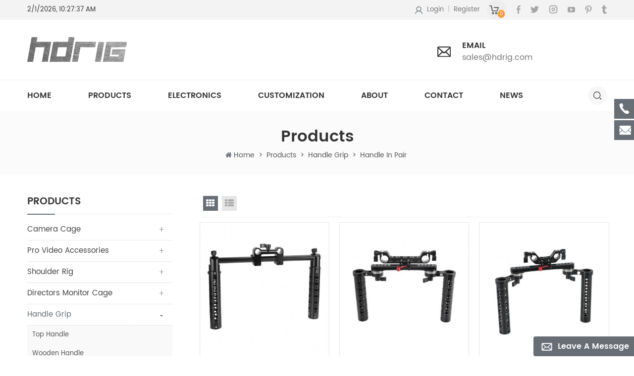

--- FILE ---
content_type: text/html
request_url: https://www.hdrig.com/handle-in-pair_c48
body_size: 11918
content:
<!DOCTYPE html PUBLIC "-//W3C//DTD XHTML 1.0 Transitional//EN" "http://www.w3.org/TR/xhtml1/DTD/xhtml1-transitional.dtd">
<html xmlns="http://www.w3.org/1999/xhtml">
<head>
<meta http-equiv="X-UA-Compatible" content="IE=edge">
<meta name="viewport" content="width=device-width, initial-scale=1, minimum-scale=1, user-scalable=no">
<meta http-equiv="Content-Type" content="text/html; charset=utf-8" />
<meta http-equiv="X-UA-Compatible" content="IE=edge,Chrome=1" />
<meta http-equiv="X-UA-Compatible" content="IE=9" />
<meta http-equiv="Content-Type" content="text/html; charset=utf-8" />
<title>Handle Grip Suppliers,wholesale Handle In Pair - HDRiG</title>
<meta name="keywords" content="Handle Grip suppliers,wholesale Handle In Pair - HDRiG" />
<meta name="description" content="Wholesale high quality Handle In Pair,Handle Grip at Hdrig.com. we have cooperated with many brands such as Camvate and have been widely recognized." />

<meta name="p:domain_verify" content="57fbb43fa5df535c7d04c4c60ea1bb50"/>

<!--    分享显示图片-->
 
<meta property="og:image" content=""/>
<link href="/images/favicon.ico" rel="shortcut icon"  />


<link rel="stylesheet" type="text/css" href="/template/css/bootstrap.css"/>
<link rel="stylesheet" type="text/css" href="/template/css/font-awesome.min.css"/>
<link rel="stylesheet" type="text/css" href="/template/css/animate.css"/>
<link rel="stylesheet" type="text/css" href="/template/css/meanmenu.min.css" />
<link rel="stylesheet" type="text/css" href="/template/css/style.css"/>

<script type="text/javascript" src="/template/js/jquery.min.js"></script>
<script type="text/javascript" src="/template/js/bootstrap.min.js"></script>
<script type="text/javascript" src="/template/js/bootstrap-touch-slider.js"></script>
<script type="text/javascript" src="/template/js/wow.min.js"></script>
<script type="text/javascript" src="/template/js/mainscript.js"></script>
<script type="text/javascript" src="/template/js/demo.js"></script>
<script  type="text/javascript" src="/template/js/jquery.velocity.min.js"></script>
<script type="text/javascript" src="/template/js/smoothproducts.min.js"></script>
<script type="text/javascript" src="/template/js/slick.js"></script>



<script>
 new WOW().init();
</script>

<!--[if ie9]
<script src="/template/js/html5shiv.min.js"></script>
<script src="/template/js/respond.min.js"></script>
-->


<!--[if IE 8]>
    <script src="https://oss.maxcdn.com/libs/html5shiv/3.7.0/html5shiv.js"></script>
    <script src="https://oss.maxcdn.com/libs/respond./template/js/1.3.0/respond.min.js"></script>
<![endif]-->
<script >
    if( /Android|webOS|iPhone|iPad|iPod|BlackBerry|IEMobile|Opera Mini/i.test(navigator.userAgent) ) {
            $(function () {       
                $('.newm img').attr("style","");
                $(".newm img").attr("width","");
                $(".newm img").attr("height","");     

            })
    }
    
    function enterIn(evt) {
        var evt = evt ? evt : (window.event ? window.event : null);//兼容IE和FF
        if (evt.keyCode == 13) {
            $(".btn_search1").click();
        }
    }
    function enterIn3(evt) {
        var evt = evt ? evt : (window.event ? window.event : null);//兼容IE和FF
        if (evt.keyCode == 13) {
            $(".btn_search3").click();
        }
    }
    $(function () {
    
    //cutstring('.pro_name1',10,'...');

        $(".btn_search1").click(function () { 
            svalue = $("input[name=search_keyword]").val();
            if (svalue) {
                svalue =  svalue.replace(/\s/g,"-");
                window.location.href = "/" + svalue + "_c0_ss";
            } else {
                return '';
            }
        });
        $(".btn_search3").click(function () { 
            svalue = $("input[name=search_keyword1]").val();
            if (svalue) {
                svalue =  svalue.replace(/\s/g,"-");
                window.location.href = "/" + svalue + "_c0_ss";
            } else {
                return '';
            }
        });
        
    });

</script>
<!-- Global site tag (gtag.js) - Google Analytics -->
<script async src="https://www.googletagmanager.com/gtag/js?id=G-NZLLGGHP8N"></script>
<script>
  window.dataLayer = window.dataLayer || [];
  function gtag(){dataLayer.push(arguments);}
  gtag('js', new Date());

  gtag('config', 'G-NZLLGGHP8N');
</script></head>
<body>
<!-- Global site tag (gtag.js) - Google Analytics -->
<script async src="https://www.googletagmanager.com/gtag/js?id=G-NZLLGGHP8N"></script>
<script>
  window.dataLayer = window.dataLayer || [];
  function gtag(){dataLayer.push(arguments);}
  gtag('js', new Date());

  gtag('config', 'G-NZLLGGHP8N');
</script>
<div class="f_top">
	<div class="container">
		<div class="row">
                    <div id="datetime">    <script>        setInterval("document.getElementById('datetime').innerHTML=new Date().toLocaleString();", 1000);    </script></div>
			
			
			
               
			<div class="sns">
                            
				<ul class="clearfix">
                                      
                      
                      
                    <li><a rel="nofollow" target="_blank" href="https://www.facebook.com/Hdrig-112399840538559" ><img src="/uploadfile/friendlink/3c78925c03517c93d171601fb89e746b.png" alt="f" /></a></li>
                      
                    <li><a rel="nofollow" target="_blank" href="https://twitter.com/HDRiG_Offical" ><img src="/uploadfile/friendlink/a1b25be3220ebf6577bc89e464a792a9.png" alt="t" /></a></li>
                      
                    <li><a rel="nofollow" target="_blank" href="https://www.instagram.com/hdrig_offical/?hl=en" ><img src="/uploadfile/friendlink/f1db9f43b8dfdcf940d46f76c65aabe6.png" alt="instagram" /></a></li>
                      
                    <li><a rel="nofollow" target="_blank" href="https://www.youtube.com/channel/UCXBQnUNhNN-nztFr4nU-OPg/" ><img src="/uploadfile/friendlink/ec60ed41e7649ead5c2de275c572acb4.png" alt="y" /></a></li>
                      
                    <li><a rel="nofollow" target="_blank" href="https://www.pinterest.jp/hdrigcustomfactory/" ><img src="/uploadfile/friendlink/6a2c66b2a4742a420a1c2eb54ab5a1f5.png" alt="p" /></a></li>
                      
                    <li><a rel="nofollow" target="_blank" href="https://hdrigoffical.tumblr.com/" ><img src="/uploadfile/friendlink/02740b2958871085d61fa6476d133028.png" alt="tumblr" /></a></li>
                                        				</ul>
			</div>
           
			<div style="float:right"><a href="/cart" rel="nofollow" class="header_car">
				<span>0</span>
			</a></div>
             			<div class="reg">
                            				<a target="_blank" href="/sign">Login</a>
				<span>|</span>
				<a target="_blank" href="/register">Register</a>
                                 
			</div>
                    			
			
			
			
		</div>
	</div>
	
</div>

<div class="Mtop">
	<div class="container clearfix">
		<div class="row">
			<div id="logo">
                                                    <a href="/" ><img src="/uploadfile/userimg/0f52c12b70696dfa3167617de469263c.png" alt="HDRiG" /></a>
                        	        </div>
			
				
	       
			
			<ul class="top_con clearfix">
                                                                              
                    <li class="email">
	            	<div class="text">Email</div>
	            	<a  rel="nofollow" href="mailto:sales@hdrig.com">sales@hdrig.com</a>
	            </li>
                                                
	            
	            
	        </ul>
			
		</div>
	</div>
</div>
		
	<header class="large">

<div class="header clearfix">
    <div class="container">
    <div class="row">
    	
        <div class="mobile-menu-area hidden-md hidden-lg">
        	<div class="container">
            	<div class="col-md-12">
                	<div class="mobile-menu">
                    	<nav id="mobile-menu">
                        	<ul>
                            	<li><a href="/">Home</a></li>
                                                                <li><a href="/products_c7">Products</a>
                                            
                                    <ul class="vmegamenu">
                                                                                                <li><a href="/camera-cage_c1" title="Camera Cage">Camera Cage</a>
                                                                                                        <ul class="vmegamenu">
                                                                                                                <li><a href="/sony-camera-cage_c9" title="Sony Camera Cage" >Sony Camera Cage</a></li>
                                                                                                                <li><a href="/canon-camera-cage_c14" title="Canon Camera Cage" >Canon Camera Cage</a></li>
                                                                                                                <li><a href="/nikon-camera-cage_c15" title="Nikon Camera Cage" >Nikon Camera Cage</a></li>
                                                                                                                <li><a href="/blackmagic_c12" title="Blackmagic" >Blackmagic</a></li>
                                                                                                                <li><a href="/panasonic-camera-cage_c10" title="Panasonic Camera Cage" >Panasonic Camera Cage</a></li>
                                                                                                                <li><a href="/universal-cage_c13" title="Universal Cage" >Universal Cage</a></li>
                                                                                                           </ul>
                                                                                                    </li>
                                                                                                <li><a href="/pro-video-accessories_c2" title="Pro Video Accessories">Pro Video Accessories</a>
                                                                                                        <ul class="vmegamenu">
                                                                                                                <li><a href="/camera-plate_c18" title="Camera Plate" >Camera Plate</a></li>
                                                                                                                <li><a href="/battery-plate_c19" title="Battery Plate" >Battery Plate</a></li>
                                                                                                                <li><a href="/nato-rail_c20" title="NATO Rail" >NATO Rail</a></li>
                                                                                                                <li><a href="/rod-rod-clamp_c37" title="Rod & Rod Clamp" >Rod & Rod Clamp</a></li>
                                                                                                                <li><a href="/arri-rosette_c21" title="Arri Rosette" >Arri Rosette</a></li>
                                                                                                                <li><a href="/articulating-arm_c38" title="Articulating Arm" >Articulating Arm</a></li>
                                                                                                                <li><a href="/c-clamp-super-clamp_c40" title="C-Clamp & Super Clamp" >C-Clamp & Super Clamp</a></li>
                                                                                                                <li><a href="/shoe-mount-adapters_c41" title="Shoe Mount Adapters" >Shoe Mount Adapters</a></li>
                                                                                                                <li><a href="/action-camera-and-accessories_c42" title="Action Camera and Accessories" >Action Camera and Accessories</a></li>
                                                                                                                <li><a href="/quick-release-plate-and-clamp_c71" title="Quick Release Plate and Clamp" >Quick Release Plate and Clamp</a></li>
                                                                                                                <li><a href="/ball-head_c81" title="Ball Head" >Ball Head</a></li>
                                                                                                                <li><a href="/lens-support_c70" title="Lens Support" >Lens Support</a></li>
                                                                                                                <li><a href="/cell-phone-rig_c74" title="Cell Phone Rig" >Cell Phone Rig</a></li>
                                                                                                                <li><a href="/desk-mount-stand_c87" title="Desk Mount Stand" >Desk Mount Stand</a></li>
                                                                                                           </ul>
                                                                                                    </li>
                                                                                                <li><a href="/shoulder-rig_c3" title="Shoulder Rig">Shoulder Rig</a>
                                                                                                        <ul class="vmegamenu">
                                                                                                                <li><a href="/shoulder-rig-kit_c23" title="Shoulder Rig Kit" >Shoulder Rig Kit</a></li>
                                                                                                                <li><a href="/shoulder-rig-accessories_c24" title="Shoulder Rig Accessories" >Shoulder Rig Accessories</a></li>
                                                                                                           </ul>
                                                                                                    </li>
                                                                                                <li><a href="/directors-monitor-cage_c4" title="Directors Monitor Cage">Directors Monitor Cage</a>
                                                                                                        <ul class="vmegamenu">
                                                                                                                <li><a href="/camera-monitor-cage_c26" title="Camera Monitor Cage" >Camera Monitor Cage</a></li>
                                                                                                                <li><a href="/feelworld-monitor-cage_c73" title="FeelWorld Monitor Cage" >FeelWorld Monitor Cage</a></li>
                                                                                                                <li><a href="/monitor-cage-accessories_c27" title="Monitor Cage Accessories" >Monitor Cage Accessories</a></li>
                                                                                                           </ul>
                                                                                                    </li>
                                                                                                <li><a href="/handle-grip_c16" title="Handle Grip">Handle Grip</a>
                                                                                                        <ul class="vmegamenu">
                                                                                                                <li><a href="/top-handle_c43" title="Top Handle" >Top Handle</a></li>
                                                                                                                <li><a href="/wooden-handle_c44" title="Wooden Handle" >Wooden Handle</a></li>
                                                                                                                <li><a href="/nato-handle_c45" title="NATO Handle" >NATO Handle</a></li>
                                                                                                                <li><a href="/rosette-handle_c47" title="Rosette Handle" >Rosette Handle</a></li>
                                                                                                                <li><a href="/rod-handle_c49" title="Rod Handle" >Rod Handle</a></li>
                                                                                                                <li><a href="/handle-in-pair_c48" title="Handle In Pair" >Handle In Pair</a></li>
                                                                                                                <li><a href="/special-handle_c46" title="Special Handle" >Special Handle</a></li>
                                                                                                                <li><a href="/handle-accessory_c80" title="Handle Accessory" >Handle Accessory</a></li>
                                                                                                           </ul>
                                                                                                    </li>
                                                                                                <li><a href="/dji-accessory-kit_c5" title="DJI Accessory Kit">DJI Accessory Kit</a>
                                                                                                        <ul class="vmegamenu">
                                                                                                                <li><a href="/ronin-s_c28" title="Ronin s" >Ronin s</a></li>
                                                                                                                <li><a href="/osmo-pocket_c29" title="Osmo Pocket" >Osmo Pocket</a></li>
                                                                                                                <li><a href="/ronin-m_c30" title="Ronin-M" >Ronin-M</a></li>
                                                                                                           </ul>
                                                                                                    </li>
                                                                                                <li><a href="/screw-nuts_c6" title="Screw Nuts">Screw Nuts</a>
                                                                                                        <ul class="vmegamenu">
                                                                                                                <li><a href="/male-to-female_c82" title="Male To Female" >Male To Female</a></li>
                                                                                                                <li><a href="/lock-nut_c83" title="Lock Nut" >Lock Nut</a></li>
                                                                                                                <li><a href="/single-thread_c84" title="Single Thread" >Single Thread</a></li>
                                                                                                                <li><a href="/assorted-screw-set_c85" title="Assorted Screw Set" >Assorted Screw Set</a></li>
                                                                                                                <li><a href="/assembly-tool_c86" title="Assembly Tool" >Assembly Tool</a></li>
                                                                                                           </ul>
                                                                                                    </li>
                                                                                                <li><a href="/tripod-monopod_c65" title="Tripod & Monopod">Tripod & Monopod</a>
                                                                                                    </li>
                                                                                                <li><a href="/bag-case_c72" title="Bag & Case">Bag & Case</a>
                                                                                                    </li>
                                                                                            </ul>
                                        </li>
                                                                <li><a href="/electronics_c50">Electronics</a>
                                            
                                    <ul class="vmegamenu">
                                                                                                <li><a href="/moblie_c51" title="Moblie">Moblie</a>
                                                                                                        <ul class="vmegamenu">
                                                                                                                <li><a href="/photo-video-accessories_c54" title="Photo & Video Accessories" >Photo & Video Accessories</a></li>
                                                                                                                <li><a href="/headphones_c58" title="Headphones" >Headphones</a></li>
                                                                                                           </ul>
                                                                                                    </li>
                                                                                                <li><a href="/video-light_c52" title="Video Light">Video Light</a>
                                                                                                        <ul class="vmegamenu">
                                                                                                                <li><a href="/led-light_c68" title="LED Light" >LED Light</a></li>
                                                                                                                <li><a href="/light-stand_c67" title="Light Stand" >Light Stand</a></li>
                                                                                                                <li><a href="/light-stand-accessories_c55" title="Light Stand Accessories" >Light Stand Accessories</a></li>
                                                                                                           </ul>
                                                                                                    </li>
                                                                                                <li><a href="/audio_c53" title="Audio">Audio</a>
                                                                                                        <ul class="vmegamenu">
                                                                                                                <li><a href="/microphone_c57" title="Microphone" >Microphone</a></li>
                                                                                                                <li><a href="/microphone-accessory-kit_c33" title="Microphone Accessory Kit" >Microphone Accessory Kit</a></li>
                                                                                                           </ul>
                                                                                                    </li>
                                                                                                <li><a href="/cable-accessories_c22" title="Cable & Accessories">Cable & Accessories</a>
                                                                                                        <ul class="vmegamenu">
                                                                                                                <li><a href="/video-cables_c59" title="Video Cables" >Video Cables</a></li>
                                                                                                                <li><a href="/audio-cables_c60" title="Audio Cables" >Audio Cables</a></li>
                                                                                                                <li><a href="/cable-accessories_c61" title="Cable Accessories" >Cable Accessories</a></li>
                                                                                                                <li><a href="/power-cables_c66" title="Power Cables" >Power Cables</a></li>
                                                                                                                <li><a href="/dummy-battery_c69" title="Dummy Battery" >Dummy Battery</a></li>
                                                                                                           </ul>
                                                                                                    </li>
                                                                                                <li><a href="/drones-accessories_c62" title="Drones & Accessories">Drones & Accessories</a>
                                                                                                        <ul class="vmegamenu">
                                                                                                                <li><a href="/drones_c63" title="DRONES" >DRONES</a></li>
                                                                                                                <li><a href="/drone-parts-accessories_c64" title="DRONE PARTS & ACCESSORIES" >DRONE PARTS & ACCESSORIES</a></li>
                                                                                                           </ul>
                                                                                                    </li>
                                                                                            </ul>
                                        </li>
                                                                <li><a href="/customization_c8">Customization</a>
                                                                            </li>
                                                           	
                                                                    <li><a href="/about_d1">About</a>
                                                                                      </li>
                                                                        <li><a  href="/contact_d2">Contact</a>
                                                                                    </li>
                                                                        <li><a  href="/news_nc1">News</a>
                                                                                    </li>
                            </ul>	
                        </nav>
                    </div>
                </div>
            </div>
        </div>
        <div class="search_box">
        	<div class="attr-nav">
                <a class="search" rel="nofollow" href="#"><i></i></a>
            </div>
            <div class="top-search clearfix">
                <div class="input-group">
                   
                    <div class="header_search clearfix">
                        <input name="search_keyword" onkeydown="javascript:enterIn(event);" type="text" class="form-control" placeholder="search here">
                        <input type="submit" class="search_btn btn_search1" value="">
                    </div>
                    <span class="input-group-addon close-search"><i class="fa fa-times"></i></span>
                </div>
            </div>
        </div>
    	<div class="mainmenu-area">
			<div class="mainmenu-left visible-lg visible-md ">
                <div class="mainmenu">
                    <nav>
                        <ul>
                            <li  ><a href="/">Home</a></li>
                                                            <li ><a href="/products_c7">Products</a>
                                            
                                    <ul class="vmegamenu">
                                                                                                <li class="v_menu"><a href="/camera-cage_c1" title="Camera Cage">Camera Cage</a>
                                                                                                        <ul class="vmegamenu">
                                                                                                                <li><a href="/sony-camera-cage_c9" title="Sony Camera Cage" >Sony Camera Cage</a></li>
                                                                                                                <li><a href="/canon-camera-cage_c14" title="Canon Camera Cage" >Canon Camera Cage</a></li>
                                                                                                                <li><a href="/nikon-camera-cage_c15" title="Nikon Camera Cage" >Nikon Camera Cage</a></li>
                                                                                                                <li><a href="/blackmagic_c12" title="Blackmagic" >Blackmagic</a></li>
                                                                                                                <li><a href="/panasonic-camera-cage_c10" title="Panasonic Camera Cage" >Panasonic Camera Cage</a></li>
                                                                                                                <li><a href="/universal-cage_c13" title="Universal Cage" >Universal Cage</a></li>
                                                                                                           </ul>
                                                                                                    </li>
                                                                                                <li class="v_menu"><a href="/pro-video-accessories_c2" title="Pro Video Accessories">Pro Video Accessories</a>
                                                                                                        <ul class="vmegamenu">
                                                                                                                <li><a href="/camera-plate_c18" title="Camera Plate" >Camera Plate</a></li>
                                                                                                                <li><a href="/battery-plate_c19" title="Battery Plate" >Battery Plate</a></li>
                                                                                                                <li><a href="/nato-rail_c20" title="NATO Rail" >NATO Rail</a></li>
                                                                                                                <li><a href="/rod-rod-clamp_c37" title="Rod & Rod Clamp" >Rod & Rod Clamp</a></li>
                                                                                                                <li><a href="/arri-rosette_c21" title="Arri Rosette" >Arri Rosette</a></li>
                                                                                                                <li><a href="/articulating-arm_c38" title="Articulating Arm" >Articulating Arm</a></li>
                                                                                                                <li><a href="/c-clamp-super-clamp_c40" title="C-Clamp & Super Clamp" >C-Clamp & Super Clamp</a></li>
                                                                                                                <li><a href="/shoe-mount-adapters_c41" title="Shoe Mount Adapters" >Shoe Mount Adapters</a></li>
                                                                                                                <li><a href="/action-camera-and-accessories_c42" title="Action Camera and Accessories" >Action Camera and Accessories</a></li>
                                                                                                                <li><a href="/quick-release-plate-and-clamp_c71" title="Quick Release Plate and Clamp" >Quick Release Plate and Clamp</a></li>
                                                                                                                <li><a href="/ball-head_c81" title="Ball Head" >Ball Head</a></li>
                                                                                                                <li><a href="/lens-support_c70" title="Lens Support" >Lens Support</a></li>
                                                                                                                <li><a href="/cell-phone-rig_c74" title="Cell Phone Rig" >Cell Phone Rig</a></li>
                                                                                                                <li><a href="/desk-mount-stand_c87" title="Desk Mount Stand" >Desk Mount Stand</a></li>
                                                                                                           </ul>
                                                                                                    </li>
                                                                                                <li class="v_menu"><a href="/shoulder-rig_c3" title="Shoulder Rig">Shoulder Rig</a>
                                                                                                        <ul class="vmegamenu">
                                                                                                                <li><a href="/shoulder-rig-kit_c23" title="Shoulder Rig Kit" >Shoulder Rig Kit</a></li>
                                                                                                                <li><a href="/shoulder-rig-accessories_c24" title="Shoulder Rig Accessories" >Shoulder Rig Accessories</a></li>
                                                                                                           </ul>
                                                                                                    </li>
                                                                                                <li class="v_menu"><a href="/directors-monitor-cage_c4" title="Directors Monitor Cage">Directors Monitor Cage</a>
                                                                                                        <ul class="vmegamenu">
                                                                                                                <li><a href="/camera-monitor-cage_c26" title="Camera Monitor Cage" >Camera Monitor Cage</a></li>
                                                                                                                <li><a href="/feelworld-monitor-cage_c73" title="FeelWorld Monitor Cage" >FeelWorld Monitor Cage</a></li>
                                                                                                                <li><a href="/monitor-cage-accessories_c27" title="Monitor Cage Accessories" >Monitor Cage Accessories</a></li>
                                                                                                           </ul>
                                                                                                    </li>
                                                                                                <li class="v_menu"><a href="/handle-grip_c16" title="Handle Grip">Handle Grip</a>
                                                                                                        <ul class="vmegamenu">
                                                                                                                <li><a href="/top-handle_c43" title="Top Handle" >Top Handle</a></li>
                                                                                                                <li><a href="/wooden-handle_c44" title="Wooden Handle" >Wooden Handle</a></li>
                                                                                                                <li><a href="/nato-handle_c45" title="NATO Handle" >NATO Handle</a></li>
                                                                                                                <li><a href="/rosette-handle_c47" title="Rosette Handle" >Rosette Handle</a></li>
                                                                                                                <li><a href="/rod-handle_c49" title="Rod Handle" >Rod Handle</a></li>
                                                                                                                <li><a href="/handle-in-pair_c48" title="Handle In Pair" >Handle In Pair</a></li>
                                                                                                                <li><a href="/special-handle_c46" title="Special Handle" >Special Handle</a></li>
                                                                                                                <li><a href="/handle-accessory_c80" title="Handle Accessory" >Handle Accessory</a></li>
                                                                                                           </ul>
                                                                                                    </li>
                                                                                                <li class="v_menu"><a href="/dji-accessory-kit_c5" title="DJI Accessory Kit">DJI Accessory Kit</a>
                                                                                                        <ul class="vmegamenu">
                                                                                                                <li><a href="/ronin-s_c28" title="Ronin s" >Ronin s</a></li>
                                                                                                                <li><a href="/osmo-pocket_c29" title="Osmo Pocket" >Osmo Pocket</a></li>
                                                                                                                <li><a href="/ronin-m_c30" title="Ronin-M" >Ronin-M</a></li>
                                                                                                           </ul>
                                                                                                    </li>
                                                                                                <li class="v_menu"><a href="/screw-nuts_c6" title="Screw Nuts">Screw Nuts</a>
                                                                                                        <ul class="vmegamenu">
                                                                                                                <li><a href="/male-to-female_c82" title="Male To Female" >Male To Female</a></li>
                                                                                                                <li><a href="/lock-nut_c83" title="Lock Nut" >Lock Nut</a></li>
                                                                                                                <li><a href="/single-thread_c84" title="Single Thread" >Single Thread</a></li>
                                                                                                                <li><a href="/assorted-screw-set_c85" title="Assorted Screw Set" >Assorted Screw Set</a></li>
                                                                                                                <li><a href="/assembly-tool_c86" title="Assembly Tool" >Assembly Tool</a></li>
                                                                                                           </ul>
                                                                                                    </li>
                                                                                                <li class="v_menu"><a href="/tripod-monopod_c65" title="Tripod & Monopod">Tripod & Monopod</a>
                                                                                                    </li>
                                                                                                <li class="v_menu"><a href="/bag-case_c72" title="Bag & Case">Bag & Case</a>
                                                                                                    </li>
                                                                                            </ul>
                                        </li>
                                                                <li ><a href="/electronics_c50">Electronics</a>
                                            
                                    <ul class="vmegamenu">
                                                                                                <li class="v_menu"><a href="/moblie_c51" title="Moblie">Moblie</a>
                                                                                                        <ul class="vmegamenu">
                                                                                                                <li><a href="/photo-video-accessories_c54" title="Photo & Video Accessories" >Photo & Video Accessories</a></li>
                                                                                                                <li><a href="/headphones_c58" title="Headphones" >Headphones</a></li>
                                                                                                           </ul>
                                                                                                    </li>
                                                                                                <li class="v_menu"><a href="/video-light_c52" title="Video Light">Video Light</a>
                                                                                                        <ul class="vmegamenu">
                                                                                                                <li><a href="/led-light_c68" title="LED Light" >LED Light</a></li>
                                                                                                                <li><a href="/light-stand_c67" title="Light Stand" >Light Stand</a></li>
                                                                                                                <li><a href="/light-stand-accessories_c55" title="Light Stand Accessories" >Light Stand Accessories</a></li>
                                                                                                           </ul>
                                                                                                    </li>
                                                                                                <li class="v_menu"><a href="/audio_c53" title="Audio">Audio</a>
                                                                                                        <ul class="vmegamenu">
                                                                                                                <li><a href="/microphone_c57" title="Microphone" >Microphone</a></li>
                                                                                                                <li><a href="/microphone-accessory-kit_c33" title="Microphone Accessory Kit" >Microphone Accessory Kit</a></li>
                                                                                                           </ul>
                                                                                                    </li>
                                                                                                <li class="v_menu"><a href="/cable-accessories_c22" title="Cable & Accessories">Cable & Accessories</a>
                                                                                                        <ul class="vmegamenu">
                                                                                                                <li><a href="/video-cables_c59" title="Video Cables" >Video Cables</a></li>
                                                                                                                <li><a href="/audio-cables_c60" title="Audio Cables" >Audio Cables</a></li>
                                                                                                                <li><a href="/cable-accessories_c61" title="Cable Accessories" >Cable Accessories</a></li>
                                                                                                                <li><a href="/power-cables_c66" title="Power Cables" >Power Cables</a></li>
                                                                                                                <li><a href="/dummy-battery_c69" title="Dummy Battery" >Dummy Battery</a></li>
                                                                                                           </ul>
                                                                                                    </li>
                                                                                                <li class="v_menu"><a href="/drones-accessories_c62" title="Drones & Accessories">Drones & Accessories</a>
                                                                                                        <ul class="vmegamenu">
                                                                                                                <li><a href="/drones_c63" title="DRONES" >DRONES</a></li>
                                                                                                                <li><a href="/drone-parts-accessories_c64" title="DRONE PARTS & ACCESSORIES" >DRONE PARTS & ACCESSORIES</a></li>
                                                                                                           </ul>
                                                                                                    </li>
                                                                                            </ul>
                                        </li>
                                                                <li ><a href="/customization_c8">Customization</a>
                                                                            </li>
                                                            
                                                                <li ><a href="/about_d1">About</a>
                                                                            </li>
                                                                <li ><a  href="/contact_d2">Contact</a>
                                                                            </li>
                                                                            <li ><a  href="/news_nc1">News</a>
                                                                            </li>
                                                                                                </ul>
                    </nav>
                </div>
			</div>
        </div>    
    </div>
    </div>
</div>

</header>
<div class="page_banner">
    </div>
<div class="main_biaozhuh">
	<div class="container">
		<div class="row">
			<div class="title_box">
				<em class="title">Products</em>
            </div>
            <ul class="clearfix">
                <li><i  class="fa fa-home"></i><a href="/">Home</a></li>
                                <li>></li>
                <li><h2><a href="/products_c7">Products</a></h2></li>
                                <li>></li>
                <li><h2><a href="/handle-grip_c16">Handle Grip</a></h2></li>
                                <li>></li>
                <li><h2><a href="/handle-in-pair_c48">Handle In Pair</a></h2></li>
                                			</ul>
		</div>
	</div>	
</div>


<div class="n_main">
	<div class="container clearfix">
		<div class="row">
                    <div class="n_left">
	        	<div class="modules">
                                                                    	               <section class="block n_left_nav">
	                  <h4 class="nav_h4"><span>Products</span></h4>
                          	                      <div class="toggle_content clearfix">
	                          <ul class="mtree">
	                                                <li ><span></span><a href="/camera-cage_c1" title="Camera Cage">Camera Cage</a>
                                                <ul>
                                                        <li ><span></span><a href="/sony-camera-cage_c9">Sony Camera Cage</a>
                                                            </li>
                                                        <li ><span></span><a href="/canon-camera-cage_c14">Canon Camera Cage</a>
                                                            </li>
                                                        <li ><span></span><a href="/nikon-camera-cage_c15">Nikon Camera Cage</a>
                                                            </li>
                                                        <li ><span></span><a href="/blackmagic_c12">Blackmagic</a>
                                                            </li>
                                                        <li ><span></span><a href="/panasonic-camera-cage_c10">Panasonic Camera Cage</a>
                                                            </li>
                                                        <li ><span></span><a href="/universal-cage_c13">Universal Cage</a>
                                                            </li>
                                                    </ul>
                                            </li>
                                        <li ><span></span><a href="/pro-video-accessories_c2" title="Pro Video Accessories">Pro Video Accessories</a>
                                                <ul>
                                                        <li ><span></span><a href="/camera-plate_c18">Camera Plate</a>
                                                                <ul>
                                                                        <li ><a href="/arca-plate_c77">ARCA Plate</a></li>
                                                                        <li ><a href="/cheese-plate_c78">Cheese Plate</a></li>
                                                                        <li ><a href="/base-plate_c79">Base Plate</a></li>
                                                                    </ul>
                                                            </li>
                                                        <li ><span></span><a href="/battery-plate_c19">Battery Plate</a>
                                                            </li>
                                                        <li ><span></span><a href="/nato-rail_c20">NATO Rail</a>
                                                            </li>
                                                        <li ><span></span><a href="/rod-rod-clamp_c37">Rod & Rod Clamp</a>
                                                            </li>
                                                        <li ><span></span><a href="/arri-rosette_c21">Arri Rosette</a>
                                                            </li>
                                                        <li ><span></span><a href="/articulating-arm_c38">Articulating Arm</a>
                                                            </li>
                                                        <li ><span></span><a href="/c-clamp-super-clamp_c40">C-Clamp & Super Clamp</a>
                                                            </li>
                                                        <li ><span></span><a href="/shoe-mount-adapters_c41">Shoe Mount Adapters</a>
                                                            </li>
                                                        <li ><span></span><a href="/action-camera-and-accessories_c42">Action Camera and Accessories</a>
                                                            </li>
                                                        <li ><span></span><a href="/quick-release-plate-and-clamp_c71">Quick Release Plate and Clamp</a>
                                                            </li>
                                                        <li ><span></span><a href="/ball-head_c81">Ball Head</a>
                                                            </li>
                                                        <li ><span></span><a href="/lens-support_c70">Lens Support</a>
                                                            </li>
                                                        <li ><span></span><a href="/cell-phone-rig_c74">Cell Phone Rig</a>
                                                            </li>
                                                        <li ><span></span><a href="/desk-mount-stand_c87">Desk Mount Stand</a>
                                                            </li>
                                                    </ul>
                                            </li>
                                        <li ><span></span><a href="/shoulder-rig_c3" title="Shoulder Rig">Shoulder Rig</a>
                                                <ul>
                                                        <li ><span></span><a href="/shoulder-rig-kit_c23">Shoulder Rig Kit</a>
                                                            </li>
                                                        <li ><span></span><a href="/shoulder-rig-accessories_c24">Shoulder Rig Accessories</a>
                                                            </li>
                                                    </ul>
                                            </li>
                                        <li ><span></span><a href="/directors-monitor-cage_c4" title="Directors Monitor Cage">Directors Monitor Cage</a>
                                                <ul>
                                                        <li ><span></span><a href="/camera-monitor-cage_c26">Camera Monitor Cage</a>
                                                            </li>
                                                        <li ><span></span><a href="/feelworld-monitor-cage_c73">FeelWorld Monitor Cage</a>
                                                            </li>
                                                        <li ><span></span><a href="/monitor-cage-accessories_c27">Monitor Cage Accessories</a>
                                                            </li>
                                                    </ul>
                                            </li>
                                        <li class="active Mactive"class="active Mactive"class="active Mactive"class="active Mactive"class="active Mactive"class="active Mactive"class="active Mactive"class="active Mactive"><span></span><a href="/handle-grip_c16" title="Handle Grip">Handle Grip</a>
                                                <ul>
                                                        <li ><span></span><a href="/top-handle_c43">Top Handle</a>
                                                            </li>
                                                        <li ><span></span><a href="/wooden-handle_c44">Wooden Handle</a>
                                                            </li>
                                                        <li ><span></span><a href="/nato-handle_c45">NATO Handle</a>
                                                            </li>
                                                        <li ><span></span><a href="/rosette-handle_c47">Rosette Handle</a>
                                                            </li>
                                                        <li ><span></span><a href="/rod-handle_c49">Rod Handle</a>
                                                            </li>
                                                        <li class="active Mactive2"><span></span><a href="/handle-in-pair_c48">Handle In Pair</a>
                                                            </li>
                                                        <li ><span></span><a href="/special-handle_c46">Special Handle</a>
                                                            </li>
                                                        <li ><span></span><a href="/handle-accessory_c80">Handle Accessory</a>
                                                            </li>
                                                    </ul>
                                            </li>
                                        <li ><span></span><a href="/dji-accessory-kit_c5" title="DJI Accessory Kit">DJI Accessory Kit</a>
                                                <ul>
                                                        <li ><span></span><a href="/ronin-s_c28">Ronin s</a>
                                                            </li>
                                                        <li ><span></span><a href="/osmo-pocket_c29">Osmo Pocket</a>
                                                            </li>
                                                        <li ><span></span><a href="/ronin-m_c30">Ronin-M</a>
                                                            </li>
                                                    </ul>
                                            </li>
                                        <li ><span></span><a href="/screw-nuts_c6" title="Screw Nuts">Screw Nuts</a>
                                                <ul>
                                                        <li ><span></span><a href="/male-to-female_c82">Male To Female</a>
                                                            </li>
                                                        <li ><span></span><a href="/lock-nut_c83">Lock Nut</a>
                                                            </li>
                                                        <li ><span></span><a href="/single-thread_c84">Single Thread</a>
                                                            </li>
                                                        <li ><span></span><a href="/assorted-screw-set_c85">Assorted Screw Set</a>
                                                            </li>
                                                        <li ><span></span><a href="/assembly-tool_c86">Assembly Tool</a>
                                                            </li>
                                                    </ul>
                                            </li>
                                        <li ><span></span><a href="/tripod-monopod_c65" title="Tripod & Monopod">Tripod & Monopod</a>
                                            </li>
                                        <li ><span></span><a href="/bag-case_c72" title="Bag & Case">Bag & Case</a>
                                            </li>
                               
	                        </ul>
	                    </div>
                          	                  <script type="text/javascript" src="/template/js/mtree.js"></script>
	              </section>
	                                                              	           
	            <section class="block hot_left">
	                <h4 class="left_h4"><span>Hot Products</span></h4>
	                <div class="toggle_content clearfix">
	                    <ul>
                                                    <li class="pay">
                        <div class="li clearfix">
                            <div class="img"><a href="/hdrig-dslr-video-camera-cage-stabilizer-rig-with-wooden-handle-for-canon-nikon-sony_p821.html" title="HDRiG DSLR Video Camera Cage Stabilizer Rig with Wooden Handle for Canon Nikon Sony" ><img id="product_detail_img"  alt="Simple Cage with Wooden Handgrip" src="/uploadfile/202503/06/cf5271b1d92af0ddbbb834cc29864beb_thumb.jpg" /></a></div>
                           <div class="pay_right" > <h4><a href="/hdrig-dslr-video-camera-cage-stabilizer-rig-with-wooden-handle-for-canon-nikon-sony_p821.html" title="HDRiG DSLR Video Camera Cage Stabilizer Rig with Wooden Handle for Canon Nikon Sony">HDRiG DSLR Video Camera Cage Stabilizer Rig with Wooden Handle for Canon Nikon Sony</a></h4>
                                                                
                                    <div class="pay_price" style="padding:0px; position:inherit">
                                  <p><span class="pay_price_one" style="color:#393737">$56.90</span> <span class="pay_price_two" style="background:none;"><a style="color:#393737" href="/hdrig-dslr-video-camera-cage-stabilizer-rig-with-wooden-handle-for-canon-nikon-sony_p821.html" title="HDRiG DSLR Video Camera Cage Stabilizer Rig with Wooden Handle for Canon Nikon Sony"><i class="fa fa-shopping-cart"></i>add to cart</span></a></p>
                                  
                                  </div>
                                      
                        </div>
                        </div>
                    </li>
                                        <li class="pay">
                        <div class="li clearfix">
                            <div class="img"><a href="/hdrig-video-shooting-kit-with-adjustable-cheese-handle-and-wooden-left-handle_p758.html" title="HDRiG Video Shooting Kit with Adjustable Cheese Handle and Wooden Left handle" ><img id="product_detail_img"  alt="Video Shooting Kit" src="/uploadfile/202101/25/fdee51855e61f27b7eb9bd4f2fe3c595_thumb.jpg" /></a></div>
                           <div class="pay_right" > <h4><a href="/hdrig-video-shooting-kit-with-adjustable-cheese-handle-and-wooden-left-handle_p758.html" title="HDRiG Video Shooting Kit with Adjustable Cheese Handle and Wooden Left handle">HDRiG Video Shooting Kit with Adjustable Cheese Handle and Wooden Left handle</a></h4>
                                                                
                                    <div class="pay_price" style="padding:0px; position:inherit">
                                  <p><span class="pay_price_one" style="color:#393737">$109.80</span> <span class="pay_price_two" style="background:none;"><a style="color:#393737" href="/hdrig-video-shooting-kit-with-adjustable-cheese-handle-and-wooden-left-handle_p758.html" title="HDRiG Video Shooting Kit with Adjustable Cheese Handle and Wooden Left handle"><i class="fa fa-shopping-cart"></i>add to cart</span></a></p>
                                  
                                  </div>
                                      
                        </div>
                        </div>
                    </li>
                                        <li class="pay">
                        <div class="li clearfix">
                            <div class="img"><a href="/hdrig-camera-screw-adapter-shoe-mount-adapter-portable-combo-pack-with-storage-box_p759.html" title="HDRiG Camera Screw Adapter Shoe Mount Adapter Portable Combo Pack with Storage Box" ><img id="product_detail_img"  alt="Camera Screw Adapter Combo Pack" src="/uploadfile/202101/27/e9ffeefdcc7d76b36626945e1b5f00f8_thumb.jpg" /></a></div>
                           <div class="pay_right" > <h4><a href="/hdrig-camera-screw-adapter-shoe-mount-adapter-portable-combo-pack-with-storage-box_p759.html" title="HDRiG Camera Screw Adapter Shoe Mount Adapter Portable Combo Pack with Storage Box">HDRiG Camera Screw Adapter Shoe Mount Adapter Portable Combo Pack with Storage Box</a></h4>
                                                                
                                    <div class="pay_price" style="padding:0px; position:inherit">
                                  <p><span class="pay_price_one" style="color:#393737">$19.80</span> <span class="pay_price_two" style="background:none;"><a style="color:#393737" href="/hdrig-camera-screw-adapter-shoe-mount-adapter-portable-combo-pack-with-storage-box_p759.html" title="HDRiG Camera Screw Adapter Shoe Mount Adapter Portable Combo Pack with Storage Box"><i class="fa fa-shopping-cart"></i>add to cart</span></a></p>
                                  
                                  </div>
                                      
                        </div>
                        </div>
                    </li>
                                        <li class="pay">
                        <div class="li clearfix">
                            <div class="img"><a href="/hdrig-half-camera-cage-rig-with-cheese-top-hanlde-shoe-mount_p833.html" title="HDRiG Half Camera Cage Rig with Cheese Top Hanlde & Shoe Mount" ><img id="product_detail_img"  alt="Half Camera Cage with Top Handle" src="/uploadfile/202105/19/b22ddab47821307ca23033afd86d5128_thumb.jpg" /></a></div>
                           <div class="pay_right" > <h4><a href="/hdrig-half-camera-cage-rig-with-cheese-top-hanlde-shoe-mount_p833.html" title="HDRiG Half Camera Cage Rig with Cheese Top Hanlde & Shoe Mount">HDRiG Half Camera Cage Rig with Cheese Top Hanlde & Shoe Mount</a></h4>
                                                                
                                    <div class="pay_price" style="padding:0px; position:inherit">
                                  <p><span class="pay_price_one" style="color:#393737">$69.00</span> <span class="pay_price_two" style="background:none;"><a style="color:#393737" href="/hdrig-half-camera-cage-rig-with-cheese-top-hanlde-shoe-mount_p833.html" title="HDRiG Half Camera Cage Rig with Cheese Top Hanlde & Shoe Mount"><i class="fa fa-shopping-cart"></i>add to cart</span></a></p>
                                  
                                  </div>
                                      
                        </div>
                        </div>
                    </li>
                                        <li class="pay">
                        <div class="li clearfix">
                            <div class="img"><a href="/hdrig-adjustable-handheld-monitor-cage-kit-for-5-7-monitor-with-cheese-handle-power-supply-splitter_p825.html" title="HDRiG Adjustable Handheld Monitor Cage Kit for 5"/7" Monitor with Cheese Handle & Power Supply Splitter" ><img id="product_detail_img"  alt="Adjustable Handheld Monitor Cage" src="/uploadfile/202104/29/68d55f91e54bdf528e7a71f057acf0e7_thumb.jpg" /></a></div>
                           <div class="pay_right" > <h4><a href="/hdrig-adjustable-handheld-monitor-cage-kit-for-5-7-monitor-with-cheese-handle-power-supply-splitter_p825.html" title="HDRiG Adjustable Handheld Monitor Cage Kit for 5"/7" Monitor with Cheese Handle & Power Supply Splitter">HDRiG Adjustable Handheld Monitor Cage Kit for 5"/7" Monitor with Cheese Handle & Power Supply Splitter</a></h4>
                                                                
                                    <div class="pay_price" style="padding:0px; position:inherit">
                                  <p><span class="pay_price_one" style="color:#393737">$169.00</span> <span class="pay_price_two" style="background:none;"><a style="color:#393737" href="/hdrig-adjustable-handheld-monitor-cage-kit-for-5-7-monitor-with-cheese-handle-power-supply-splitter_p825.html" title="HDRiG Adjustable Handheld Monitor Cage Kit for 5"/7" Monitor with Cheese Handle & Power Supply Splitter"><i class="fa fa-shopping-cart"></i>add to cart</span></a></p>
                                  
                                  </div>
                                      
                        </div>
                        </div>
                    </li>
                                        <li class="pay">
                        <div class="li clearfix">
                            <div class="img"><a href="/hdrig-adjustable-cheese-handle-rig-for-camera-shoulder-mount-rig_p836.html" title="HDRiG Adjustable Cheese Handle Rig for Camera Shoulder Mount Rig" ><img id="product_detail_img"  alt="Adjustable Cheese Handle Rig" src="/uploadfile/202106/01/0577935e571ee5164d0f0b42667fb5ad_thumb.jpg" /></a></div>
                           <div class="pay_right" > <h4><a href="/hdrig-adjustable-cheese-handle-rig-for-camera-shoulder-mount-rig_p836.html" title="HDRiG Adjustable Cheese Handle Rig for Camera Shoulder Mount Rig">HDRiG Adjustable Cheese Handle Rig for Camera Shoulder Mount Rig</a></h4>
                                                                
                                    <div class="pay_price" style="padding:0px; position:inherit">
                                  <p><span class="pay_price_one" style="color:#393737">$129.80</span> <span class="pay_price_two" style="background:none;"><a style="color:#393737" href="/hdrig-adjustable-cheese-handle-rig-for-camera-shoulder-mount-rig_p836.html" title="HDRiG Adjustable Cheese Handle Rig for Camera Shoulder Mount Rig"><i class="fa fa-shopping-cart"></i>add to cart</span></a></p>
                                  
                                  </div>
                                      
                        </div>
                        </div>
                    </li>
                                        <li class="pay">
                        <div class="li clearfix">
                            <div class="img"><a href="/hdrig-universal-dslr-camera-cage-handheld-full-frame-cage_p838.html" title="HDRIG Universal Dslr Camera Cage Handheld Full-Frame Cage" ><img id="product_detail_img"  alt="Handheld Full-Frame Cage" src="/uploadfile/202106/15/8b6743b85ac2991a3393a35f3a943781_thumb.jpg" /></a></div>
                           <div class="pay_right" > <h4><a href="/hdrig-universal-dslr-camera-cage-handheld-full-frame-cage_p838.html" title="HDRIG Universal Dslr Camera Cage Handheld Full-Frame Cage">HDRIG Universal Dslr Camera Cage Handheld Full-Frame Cage</a></h4>
                                                                
                                    <div class="pay_price" style="padding:0px; position:inherit">
                                  <p><span class="pay_price_one" style="color:#393737">$49.80</span> <span class="pay_price_two" style="background:none;"><a style="color:#393737" href="/hdrig-universal-dslr-camera-cage-handheld-full-frame-cage_p838.html" title="HDRIG Universal Dslr Camera Cage Handheld Full-Frame Cage"><i class="fa fa-shopping-cart"></i>add to cart</span></a></p>
                                  
                                  </div>
                                      
                        </div>
                        </div>
                    </li>
                    	                  </ul>
	               
	                
	                </div>
	            
	            </section>
	              
	             
	              
	              
	            </div>
	        </div>                    <div class="n_right">
	        	<div class="products clearfix">
	            	             <div id="cbp-vm" class="cbp-vm-switcher cbp-vm-view-grid">
	                        <div class="cbp-vm-options">
	                            <a rel="nofollow" href="#" class="cbp-vm-icon cbp-vm-grid cbp-vm-selected" data-view="cbp-vm-view-grid">grid view</a>
	                            <a rel="nofollow" href="#" class="cbp-vm-icon cbp-vm-list" data-view="cbp-vm-view-list">list view</a>
	                        </div>
	                        
	                        <ul class="clearfix row">
                                     
                        <li>
                            <div class="cbp-div">
                                <a class="cbp-vm-image" href="/hdrig-cheese-handgrip-pair-for-camera-shoulder-mount-rig_p853.html" title="HDRiG Cheese Handgrip Pair for Camera Shoulder Mount Rig"><span><img id="product_detail_img"  alt="Cheese Handgrip Pair" src="/uploadfile/202108/11/ff2df6468991f5a23220e040b93f2b8c_thumb.jpg" /></span></a>
                                <div class="cbp-list-center">
                                    <a href="/hdrig-cheese-handgrip-pair-for-camera-shoulder-mount-rig_p853.html" title="HDRiG Cheese Handgrip Pair for Camera Shoulder Mount Rig" class="cbp-title">HDRiG Cheese Handgrip Pair for Camera Shoulder Mount Rig</a>
                                    <div class="cbp-vm-details">This HDRiG Cheese Handle comes with 15mm Rod Clamp Handle Grips, 4 Holes Extendable 15mm Rod Offset Railblock and a 300mm Aluminium Rod.</div>
                                                                        
                                    <div class="pay_price" style="position:inherit; height:50px">
                                  <p><span class="pay_price_one">$96.20</span> <span class="pay_price_two"><a href="/hdrig-cheese-handgrip-pair-for-camera-shoulder-mount-rig_p853.html" title="HDRiG Cheese Handgrip Pair for Camera Shoulder Mount Rig"><i class="fa fa-shopping-cart"></i>add to cart</a></span></p>
                                  
                                  </div>
                                                                                                                                                <div class="tags">
                                        <span>Tags :</span>
                                                                                <a href="/camera-handheld-stabilizer_sp">Camera Handheld Stabilizer</a>
                                                                                <a href="/camera-handle-pair_sp">Camera Handle Pair</a>
                                                                                <a href="/camera-handle-grip_sp">Camera Handle Grip</a>
                                                                            </div>
                                                                        <a rel="nofollow"  href="/hdrig-cheese-handgrip-pair-for-camera-shoulder-mount-rig_p853.html" title="HDRiG Cheese Handgrip Pair for Camera Shoulder Mount Rig" class="page_more">read moreRead More</a>
                                   
                                </div>
                            </div>
                        </li>
                         
                        <li>
                            <div class="cbp-div">
                                <a class="cbp-vm-image" href="/hdrig-cheese-handle-rig-pair-with-arri-rosette-mount-19mm-rod-clamp_p844.html" title="HDRiG Cheese Handle Rig Pair with ARRI Rosette Mount & 19mm Rod Clamp"><span><img id="product_detail_img"  alt="19mm Rod Clamp Handle Rig Pair" src="/uploadfile/202107/19/01b052ee7d1bf12e42d505376e96e1c6_thumb.jpg" /></span></a>
                                <div class="cbp-list-center">
                                    <a href="/hdrig-cheese-handle-rig-pair-with-arri-rosette-mount-19mm-rod-clamp_p844.html" title="HDRiG Cheese Handle Rig Pair with ARRI Rosette Mount & 19mm Rod Clamp" class="cbp-title">HDRiG Cheese Handle Rig Pair with ARRI Rosette Mount & 19mm Rod Clamp</a>
                                    <div class="cbp-vm-details">The Handgrip Pair for DSLR camera shoulder mount rig features ARRI rosettes M6 connection joint arm &amp; 19mm LWS rod clamp.</div>
                                                                        
                                    <div class="pay_price" style="position:inherit; height:50px">
                                  <p><span class="pay_price_one">$99.60</span> <span class="pay_price_two"><a href="/hdrig-cheese-handle-rig-pair-with-arri-rosette-mount-19mm-rod-clamp_p844.html" title="HDRiG Cheese Handle Rig Pair with ARRI Rosette Mount & 19mm Rod Clamp"><i class="fa fa-shopping-cart"></i>add to cart</a></span></p>
                                  
                                  </div>
                                                                                                                                                <div class="tags">
                                        <span>Tags :</span>
                                                                                <a href="/camera-cheese-handle_sp">Camera Cheese Handle</a>
                                                                                <a href="/shoulder-mount-accessories_sp">Shoulder Mount Accessories</a>
                                                                                <a href="/19mm-rod-clamp_sp">19mm Rod Clamp</a>
                                                                            </div>
                                                                        <a rel="nofollow"  href="/hdrig-cheese-handle-rig-pair-with-arri-rosette-mount-19mm-rod-clamp_p844.html" title="HDRiG Cheese Handle Rig Pair with ARRI Rosette Mount & 19mm Rod Clamp" class="page_more">read moreRead More</a>
                                   
                                </div>
                            </div>
                        </li>
                         
                        <li>
                            <div class="cbp-div">
                                <a class="cbp-vm-image" href="/hdrig-handgrip-pair-rig-with-arri-rosette-mount-15mm-rod-clamp-for-shoulder-rig_p843.html" title="HDRiG Handgrip Pair Rig with ARRI Rosette Mount &15mm Rod Clamp for Shoulder Rig"><span><img id="product_detail_img"  alt="Adjustable Rosette Handgrip Rig" src="/uploadfile/202107/15/ded45ac37b54402a7c7bf59ec8656ce6_thumb.jpg" /></span></a>
                                <div class="cbp-list-center">
                                    <a href="/hdrig-handgrip-pair-rig-with-arri-rosette-mount-15mm-rod-clamp-for-shoulder-rig_p843.html" title="HDRiG Handgrip Pair Rig with ARRI Rosette Mount &15mm Rod Clamp for Shoulder Rig" class="cbp-title">HDRiG Handgrip Pair Rig with ARRI Rosette Mount &15mm Rod Clamp for Shoulder Rig</a>
                                    <div class="cbp-vm-details">The Handgrip Pair for DSLR camera shoulder mount rig is an adjustable dual handgrip system with 15mm rod clamp, rosette mount &amp; NATO rail.</div>
                                                                        
                                    <div class="pay_price" style="position:inherit; height:50px">
                                  <p><span class="pay_price_one">$89.60</span> <span class="pay_price_two"><a href="/hdrig-handgrip-pair-rig-with-arri-rosette-mount-15mm-rod-clamp-for-shoulder-rig_p843.html" title="HDRiG Handgrip Pair Rig with ARRI Rosette Mount &15mm Rod Clamp for Shoulder Rig"><i class="fa fa-shopping-cart"></i>add to cart</a></span></p>
                                  
                                  </div>
                                                                                                                                                <div class="tags">
                                        <span>Tags :</span>
                                                                                <a href="/camera-cage-accessories_sp">Camera Cage Accessories</a>
                                                                                <a href="/shoulder-rig-mount_sp">Shoulder Rig Mount</a>
                                                                                <a href="/arri-rosette-handgrip_sp">ARRI Rosette Handgrip</a>
                                                                                <a href="/shoulder-rig-handle_sp">Shoulder Rig Handle</a>
                                                                            </div>
                                                                        <a rel="nofollow"  href="/hdrig-handgrip-pair-rig-with-arri-rosette-mount-15mm-rod-clamp-for-shoulder-rig_p843.html" title="HDRiG Handgrip Pair Rig with ARRI Rosette Mount &15mm Rod Clamp for Shoulder Rig" class="page_more">read moreRead More</a>
                                   
                                </div>
                            </div>
                        </li>
                         
                        <li>
                            <div class="cbp-div">
                                <a class="cbp-vm-image" href="/hdrig-adjustable-cheese-handle-rig-for-camera-shoulder-mount-rig_p836.html" title="HDRiG Adjustable Cheese Handle Rig for Camera Shoulder Mount Rig"><span><img id="product_detail_img"  alt="Adjustable Cheese Handle Rig" src="/uploadfile/202106/01/0577935e571ee5164d0f0b42667fb5ad_thumb.jpg" /></span></a>
                                <div class="cbp-list-center">
                                    <a href="/hdrig-adjustable-cheese-handle-rig-for-camera-shoulder-mount-rig_p836.html" title="HDRiG Adjustable Cheese Handle Rig for Camera Shoulder Mount Rig" class="cbp-title">HDRiG Adjustable Cheese Handle Rig for Camera Shoulder Mount Rig</a>
                                    <div class="cbp-vm-details">The Handgrip Pair for DSLR shoulder mount rig is an adjustable dual handgrip system which allows you to orientate or adjust the handgrip in limitless positions.</div>
                                                                        
                                    <div class="pay_price" style="position:inherit; height:50px">
                                  <p><span class="pay_price_one">$129.80</span> <span class="pay_price_two"><a href="/hdrig-adjustable-cheese-handle-rig-for-camera-shoulder-mount-rig_p836.html" title="HDRiG Adjustable Cheese Handle Rig for Camera Shoulder Mount Rig"><i class="fa fa-shopping-cart"></i>add to cart</a></span></p>
                                  
                                  </div>
                                                                                                                                                <div class="tags">
                                        <span>Tags :</span>
                                                                                <a href="/shoulder-rig-kit_sp">Shoulder Rig Kit</a>
                                                                            </div>
                                                                        <a rel="nofollow"  href="/hdrig-adjustable-cheese-handle-rig-for-camera-shoulder-mount-rig_p836.html" title="HDRiG Adjustable Cheese Handle Rig for Camera Shoulder Mount Rig" class="page_more">read moreRead More</a>
                                   
                                </div>
                            </div>
                        </li>
                         
                        <li>
                            <div class="cbp-div">
                                <a class="cbp-vm-image" href="/hdrig-arri-rosette-cheese-handle-grip-pair-for-camera-shoulder-rig-handle-mount_p832.html" title="HDRiG ARRI Rosette Cheese Handle Grip Pair for Camera Shoulder Rig Handle Mount"><span><img id="product_detail_img"  alt="ARRI Rosette Cheese Handlegrip" src="/uploadfile/202105/18/c2bb4de9294dd25a2054fc5b9cfd1507_thumb.jpg" /></span></a>
                                <div class="cbp-list-center">
                                    <a href="/hdrig-arri-rosette-cheese-handle-grip-pair-for-camera-shoulder-rig-handle-mount_p832.html" title="HDRiG ARRI Rosette Cheese Handle Grip Pair for Camera Shoulder Rig Handle Mount" class="cbp-title">HDRiG ARRI Rosette Cheese Handle Grip Pair for Camera Shoulder Rig Handle Mount</a>
                                    <div class="cbp-vm-details">The adjustable ARRI Rosette Mount cheese Handgrip pair is for the DSLR shoulder mount rig.</div>
                                                                        
                                    <div class="pay_price" style="position:inherit; height:50px">
                                  <p><span class="pay_price_one">$78.60</span> <span class="pay_price_two"><a href="/hdrig-arri-rosette-cheese-handle-grip-pair-for-camera-shoulder-rig-handle-mount_p832.html" title="HDRiG ARRI Rosette Cheese Handle Grip Pair for Camera Shoulder Rig Handle Mount"><i class="fa fa-shopping-cart"></i>add to cart</a></span></p>
                                  
                                  </div>
                                                                                                                                                <a rel="nofollow"  href="/hdrig-arri-rosette-cheese-handle-grip-pair-for-camera-shoulder-rig-handle-mount_p832.html" title="HDRiG ARRI Rosette Cheese Handle Grip Pair for Camera Shoulder Rig Handle Mount" class="page_more">read moreRead More</a>
                                   
                                </div>
                            </div>
                        </li>
                         
                        <li>
                            <div class="cbp-div">
                                <a class="cbp-vm-image" href="/hdrig-adjustable-cheese-handgrip-pair-for-shoulder-rig_p677.html" title="HDRiG Adjustable Cheese Handgrip Pair for Shoulder Rig"><span><img id="product_detail_img"  alt="Adjustable Camera Handgrip Pair" src="/uploadfile/202010/14/283d0e7d856139b41333c5747c11a6a8_thumb.jpg" /></span></a>
                                <div class="cbp-list-center">
                                    <a href="/hdrig-adjustable-cheese-handgrip-pair-for-shoulder-rig_p677.html" title="HDRiG Adjustable Cheese Handgrip Pair for Shoulder Rig" class="cbp-title">HDRiG Adjustable Cheese Handgrip Pair for Shoulder Rig</a>
                                    <div class="cbp-vm-details">The Handgrip Pair for DSLR shoulder mount rig is an adjustable handgrip system and it allows you to orientate or adjust in almost limitless positions.</div>
                                                                        
                                    <div class="pay_price" style="position:inherit; height:50px">
                                  <p><span class="pay_price_one">$96.20</span> <span class="pay_price_two"><a href="/hdrig-adjustable-cheese-handgrip-pair-for-shoulder-rig_p677.html" title="HDRiG Adjustable Cheese Handgrip Pair for Shoulder Rig"><i class="fa fa-shopping-cart"></i>add to cart</a></span></p>
                                  
                                  </div>
                                                                                                                                                <div class="tags">
                                        <span>Tags :</span>
                                                                                <a href="/shoulder-rig-accessories_sp">Shoulder Rig Accessories</a>
                                                                                <a href="/shoulder-rig-handles_sp">Shoulder Rig Handles</a>
                                                                            </div>
                                                                        <a rel="nofollow"  href="/hdrig-adjustable-cheese-handgrip-pair-for-shoulder-rig_p677.html" title="HDRiG Adjustable Cheese Handgrip Pair for Shoulder Rig" class="page_more">read moreRead More</a>
                                   
                                </div>
                            </div>
                        </li>
                         
                        <li>
                            <div class="cbp-div">
                                <a class="cbp-vm-image" href="/hdrig-a-pair-of-rubber-handgrip-with-m6-arri-rosette-mount-connection-for-shoulder-rig_p488.html" title="HDRiG A Pair of Rubber Handgrip With M6 ARRI Rosette Mount Connection For Shoulder Rig"><span><img id="product_detail_img"  alt="Rubber Handgrip For Shoulder Rig" src="/uploadfile/202001/02/de52693e5728aa60c5a8cb5de711c004_thumb.jpg" /></span></a>
                                <div class="cbp-list-center">
                                    <a href="/hdrig-a-pair-of-rubber-handgrip-with-m6-arri-rosette-mount-connection-for-shoulder-rig_p488.html" title="HDRiG A Pair of Rubber Handgrip With M6 ARRI Rosette Mount Connection For Shoulder Rig" class="cbp-title">HDRiG A Pair of Rubber Handgrip With M6 ARRI Rosette Mount Connection For Shoulder Rig</a>
                                    <div class="cbp-vm-details">The Handgrip Pair for DSLR shoulder mount rig is an adjustable dual rubber-covered handgrip system, it features ARRI rosettes M6 connection mount arm.</div>
                                                                        
                                    <div class="pay_price" style="position:inherit; height:50px">
                                  <p><span class="pay_price_one">$154.50</span> <span class="pay_price_two"><a href="/hdrig-a-pair-of-rubber-handgrip-with-m6-arri-rosette-mount-connection-for-shoulder-rig_p488.html" title="HDRiG A Pair of Rubber Handgrip With M6 ARRI Rosette Mount Connection For Shoulder Rig"><i class="fa fa-shopping-cart"></i>add to cart</a></span></p>
                                  
                                  </div>
                                                                                                                                                <div class="tags">
                                        <span>Tags :</span>
                                                                                <a href="/camera-rig-handle_sp">Camera Rig Handle</a>
                                                                                <a href="/arri-rosette-handle_sp">Arri Rosette Handle</a>
                                                                            </div>
                                                                        <a rel="nofollow"  href="/hdrig-a-pair-of-rubber-handgrip-with-m6-arri-rosette-mount-connection-for-shoulder-rig_p488.html" title="HDRiG A Pair of Rubber Handgrip With M6 ARRI Rosette Mount Connection For Shoulder Rig" class="page_more">read moreRead More</a>
                                   
                                </div>
                            </div>
                        </li>
                         
                        <li>
                            <div class="cbp-div">
                                <a class="cbp-vm-image" href="/hdrig-dlsr-camera-shoulder-rig-arri-rosette-wooden-handgrip-pair_p449.html" title="HDRiG DLSR Camera Shoulder Rig ARRI Rosette Wooden Handgrip Pair"><span><img id="product_detail_img"  alt="ARRI Rosette Wooden Handgrip Pair" src="/uploadfile/201912/02/62fcc74ff627ac56f557e45a4d1fc118_thumb.jpg" /></span></a>
                                <div class="cbp-list-center">
                                    <a href="/hdrig-dlsr-camera-shoulder-rig-arri-rosette-wooden-handgrip-pair_p449.html" title="HDRiG DLSR Camera Shoulder Rig ARRI Rosette Wooden Handgrip Pair" class="cbp-title">HDRiG DLSR Camera Shoulder Rig ARRI Rosette Wooden Handgrip Pair</a>
                                    <div class="cbp-vm-details">The Handgrip Pair for DSLR shoulder mount rig is an adjustable dual wooden handgrip system, it features ARRI rosettes extension arm.</div>
                                                                        
                                    <div class="pay_price" style="position:inherit; height:50px">
                                  <p><span class="pay_price_one">$102.00</span> <span class="pay_price_two"><a href="/hdrig-dlsr-camera-shoulder-rig-arri-rosette-wooden-handgrip-pair_p449.html" title="HDRiG DLSR Camera Shoulder Rig ARRI Rosette Wooden Handgrip Pair"><i class="fa fa-shopping-cart"></i>add to cart</a></span></p>
                                  
                                  </div>
                                                                                                                                                <div class="tags">
                                        <span>Tags :</span>
                                                                                <a href="/wooden-hand-grip_sp">Wooden Hand Grip</a>
                                                                            </div>
                                                                        <a rel="nofollow"  href="/hdrig-dlsr-camera-shoulder-rig-arri-rosette-wooden-handgrip-pair_p449.html" title="HDRiG DLSR Camera Shoulder Rig ARRI Rosette Wooden Handgrip Pair" class="page_more">read moreRead More</a>
                                   
                                </div>
                            </div>
                        </li>
                         
                        <li>
                            <div class="cbp-div">
                                <a class="cbp-vm-image" href="/hdrig-shoulder-rig-handle-wooden-hand-grip-with-arri-rosette-mount_p440.html" title="HDRiG Shoulder Rig Handle Wooden Hand Grip with Arri Rosette Mount"><span><img id="product_detail_img"  alt="Arri Rosette Shoulder Rig Handle" src="/uploadfile/201911/20/501ede470c86e1fff9392524948653e7_thumb.jpg" /></span></a>
                                <div class="cbp-list-center">
                                    <a href="/hdrig-shoulder-rig-handle-wooden-hand-grip-with-arri-rosette-mount_p440.html" title="HDRiG Shoulder Rig Handle Wooden Hand Grip with Arri Rosette Mount" class="cbp-title">HDRiG Shoulder Rig Handle Wooden Hand Grip with Arri Rosette Mount</a>
                                    <div class="cbp-vm-details">The Handgrip Pair for DSLR shoulder mount rig is an adjustable dual wooden handgrip system, it features ARRI rosettes extension arm.</div>
                                                                        
                                    <div class="pay_price" style="position:inherit; height:50px">
                                  <p><span class="pay_price_one">$164.80</span> <span class="pay_price_two"><a href="/hdrig-shoulder-rig-handle-wooden-hand-grip-with-arri-rosette-mount_p440.html" title="HDRiG Shoulder Rig Handle Wooden Hand Grip with Arri Rosette Mount"><i class="fa fa-shopping-cart"></i>add to cart</a></span></p>
                                  
                                  </div>
                                                                                                                                                <div class="tags">
                                        <span>Tags :</span>
                                                                                <a href="/shoulder-rig-handles_sp">shoulder rig handles</a>
                                                                                <a href="/video-camera-stabilizing-handle-grip_sp">video camera stabilizing handle grip</a>
                                                                            </div>
                                                                        <a rel="nofollow"  href="/hdrig-shoulder-rig-handle-wooden-hand-grip-with-arri-rosette-mount_p440.html" title="HDRiG Shoulder Rig Handle Wooden Hand Grip with Arri Rosette Mount" class="page_more">read moreRead More</a>
                                   
                                </div>
                            </div>
                        </li>
                         
                        <li>
                            <div class="cbp-div">
                                <a class="cbp-vm-image" href="/hdrig-adjustable-wooden-handgrip-with-arri-rosette-style-connection-joint_p415.html" title="HDRiG Adjustable Wooden Handgrip With ARRI Rosette Style Connection Joint"><span><img id="product_detail_img"  alt="Adjustable Wooden Rosette Handgrip" src="/uploadfile/201910/31/0c595503ba361ec4af96e30138fa2310_thumb.jpg" /></span></a>
                                <div class="cbp-list-center">
                                    <a href="/hdrig-adjustable-wooden-handgrip-with-arri-rosette-style-connection-joint_p415.html" title="HDRiG Adjustable Wooden Handgrip With ARRI Rosette Style Connection Joint" class="cbp-title">HDRiG Adjustable Wooden Handgrip With ARRI Rosette Style Connection Joint</a>
                                    <div class="cbp-vm-details">The Handgrip Pair for DSLR shoulder mount rig is an adjustable dual wooden handgrip system, it features ARRI rosettes M6 connection mount arm .</div>
                                                                        
                                    <div class="pay_price" style="position:inherit; height:50px">
                                  <p><span class="pay_price_one">$119.20</span> <span class="pay_price_two"><a href="/hdrig-adjustable-wooden-handgrip-with-arri-rosette-style-connection-joint_p415.html" title="HDRiG Adjustable Wooden Handgrip With ARRI Rosette Style Connection Joint"><i class="fa fa-shopping-cart"></i>add to cart</a></span></p>
                                  
                                  </div>
                                                                                                                                                <a rel="nofollow"  href="/hdrig-adjustable-wooden-handgrip-with-arri-rosette-style-connection-joint_p415.html" title="HDRiG Adjustable Wooden Handgrip With ARRI Rosette Style Connection Joint" class="page_more">read moreRead More</a>
                                   
                                </div>
                            </div>
                        </li>
                         
                        <li>
                            <div class="cbp-div">
                                <a class="cbp-vm-image" href="/hdrig-handgrip-carbon-fiber-made-pair-for-cameara-cage_p412.html" title="HDRiG Handgrip Carbon Fiber Made Pair For Cameara Cage"><span><img id="product_detail_img"  alt="Handgrip Carbon Fiber Made Pair" src="/uploadfile/201910/30/5599d66aee6be0786717c682554c24ee_thumb.jpg" /></span></a>
                                <div class="cbp-list-center">
                                    <a href="/hdrig-handgrip-carbon-fiber-made-pair-for-cameara-cage_p412.html" title="HDRiG Handgrip Carbon Fiber Made Pair For Cameara Cage" class="cbp-title">HDRiG Handgrip Carbon Fiber Made Pair For Cameara Cage</a>
                                    <div class="cbp-vm-details">The Carbon Fiber Made Handgrip Pair comes with standard 15mm clamp adapter attached that allows it effortlessly to accommodate 15mm rod.</div>
                                                                        
                                    <div class="pay_price" style="position:inherit; height:50px">
                                  <p><span class="pay_price_one">$49.20</span> <span class="pay_price_two"><a href="/hdrig-handgrip-carbon-fiber-made-pair-for-cameara-cage_p412.html" title="HDRiG Handgrip Carbon Fiber Made Pair For Cameara Cage"><i class="fa fa-shopping-cart"></i>add to cart</a></span></p>
                                  
                                  </div>
                                                                                                                                                <div class="tags">
                                        <span>Tags :</span>
                                                                                <a href="/camera-cage-handle_sp">Camera Cage Handle</a>
                                                                                <a href="/camera-side-handle_sp">Camera Side Handle</a>
                                                                            </div>
                                                                        <a rel="nofollow"  href="/hdrig-handgrip-carbon-fiber-made-pair-for-cameara-cage_p412.html" title="HDRiG Handgrip Carbon Fiber Made Pair For Cameara Cage" class="page_more">read moreRead More</a>
                                   
                                </div>
                            </div>
                        </li>
                         
                        <li>
                            <div class="cbp-div">
                                <a class="cbp-vm-image" href="/hdrig-arri-style-rosette-hand-grips-for-dslr-camera-shoulder-mount-rig_p371.html" title="HDRiG ARRI Style Rosette Hand Grips For DSLR Camera Shoulder Mount Rig"><span><img id="product_detail_img"  alt="ARRI Style Rosette Hand Grips" src="/uploadfile/201910/21/ef1f8c0440e1200adc2ba9d3e825b24b_thumb.jpg" /></span></a>
                                <div class="cbp-list-center">
                                    <a href="/hdrig-arri-style-rosette-hand-grips-for-dslr-camera-shoulder-mount-rig_p371.html" title="HDRiG ARRI Style Rosette Hand Grips For DSLR Camera Shoulder Mount Rig" class="cbp-title">HDRiG ARRI Style Rosette Hand Grips For DSLR Camera Shoulder Mount Rig</a>
                                    <div class="cbp-vm-details">The Handgrip Pair for DSLR shoulder mount rig features ARRI rosettes extension arm and a dual 15mm LWS rod clamp.</div>
                                                                        
                                    <div class="pay_price" style="position:inherit; height:50px">
                                  <p><span class="pay_price_one">$149.00</span> <span class="pay_price_two"><a href="/hdrig-arri-style-rosette-hand-grips-for-dslr-camera-shoulder-mount-rig_p371.html" title="HDRiG ARRI Style Rosette Hand Grips For DSLR Camera Shoulder Mount Rig"><i class="fa fa-shopping-cart"></i>add to cart</a></span></p>
                                  
                                  </div>
                                                                                                                                                <div class="tags">
                                        <span>Tags :</span>
                                                                                <a href="/camera-wooden-handle_sp">Camera Wooden Handle</a>
                                                                                <a href="/dslr-camera-hand-grip_sp">DSLR Camera Hand Grip</a>
                                                                            </div>
                                                                        <a rel="nofollow"  href="/hdrig-arri-style-rosette-hand-grips-for-dslr-camera-shoulder-mount-rig_p371.html" title="HDRiG ARRI Style Rosette Hand Grips For DSLR Camera Shoulder Mount Rig" class="page_more">read moreRead More</a>
                                   
                                </div>
                            </div>
                        </li>
                        	                        </ul>
	                    </div>
	                    <script type="text/javascript" src="/template/js/cbpViewModeSwitch.js"></script>
	                    
	           
	           
	           <div class="page_p clearfix">
                                  <a href="/Handle-In-Pair_c48">first page</a>
                    
                                       
                
                
                                                             <span class="span1">1</span>
                                                             <a href="/Handle-In-Pair_c48_2" class="pages underline">2</a>
                                                                                   
                

                
    

                <a href="/Handle-In-Pair_c48_2" class="pages">
       <i class="fa fa-long-arrow-right"></i>
      </a>
              
                                         <a href="/Handle-In-Pair_c48_2">last page</a>
                                  <div class="total">[&nbsp;&nbsp;a total of&nbsp;&nbsp;<span>2</span>&nbsp;&nbsp;pages]</div>
              </div>
	          </div>
	        </div>
		</div>
	</div>
</div>
<div class="footer clearfix">
	
	
	<div class="container">
		
    <div class="row">
    	
    	<div class="fot_top">
			<div class="image">
				<img src="/uploadfile/userimg/0f52c12b70696dfa3167617de469263c.png" alt="HDRiG" />
			</div>
			<p>since the day we were born, we are committed to providing high quality, professional and reliable service to filmmakers around the world.</p>
			<ul class="f_sns clearfix">
                              
                      
                      
                    <li><a rel="nofollow" target="_blank" href="https://www.facebook.com/Hdrig-112399840538559" ><img src="/template/images/bsns_f.png" alt="f" /></a></li>
                      
                    <li><a rel="nofollow" target="_blank" href="https://twitter.com/HDRiG_Offical" ><img src="/template/images/bsns_t.png" alt="t" /></a></li>
                      
                    <li><a rel="nofollow" target="_blank" href="https://www.instagram.com/hdrig_offical/?hl=en" ><img src="/template/images/bsns_instagram.png" alt="instagram" /></a></li>
                      
                    <li><a rel="nofollow" target="_blank" href="https://www.youtube.com/channel/UCXBQnUNhNN-nztFr4nU-OPg/" ><img src="/template/images/bsns_y.png" alt="y" /></a></li>
                      
                    <li><a rel="nofollow" target="_blank" href="https://www.pinterest.jp/hdrigcustomfactory/" ><img src="/template/images/bsns_p.png" alt="p" /></a></li>
                      
                    <li><a rel="nofollow" target="_blank" href="https://hdrigoffical.tumblr.com/" ><img src="/template/images/bsns_tumblr.png" alt="tumblr" /></a></li>
                                                    </ul>
			
		</div>
    	
    	<div id="right_column" class="fot_sub clearfix">
        	<section id="blockbestsellers" class="block products_block column_box">
            	<span class="fot_title"><em>subscribe</em><span></span><i class="column_icon_toggle icon-plus-sign"></i></span>
                <div class="block_content toggle_content">
                	<div class="text">please read on, stay posted, subscribe, and we welcome you to tell us what you think.</div>
                	<div class="letter-input clearfix">
                        <input name="textfield" id="user_email" type="text" class="fot_input" placeholder="your email..." onfocus="if(this.placeholder=='your email...'){this.placeholder='';}" onblur="if(this.placeholder==''){this.placeholder='your email...';}">
                       <span ><input type="submit" id="" onclick="add_email_list();" value="" /></span>
                    </div>
                        <script type="text/javascript">
                            var email = document.getElementById('user_email');
                            function add_email_list()
                            {

                                $.ajax({
                                    url: "/common/ajax/addtoemail/emailname/" + email.value,
                                    type: 'GET',
                                    success: function(info) {
                                        if (info == 1) {
                                            alert('successfully!');
                                            window.location.href = "/handle-in-pair_c48";

                                        } else {
                                            alert('loss!');
                                            window.location.href = "/handle-in-pair_c48";
                                        }
                                    }
                                });

                            }


                        </script>
                   
                   
                </div>
        	</section>
            <p><img src="template/images/paypal.png" alt="" /></p>
        </div>
    	
        <div id="right_column" class="fot_nav clearfix">
        	<section id="blockbestsellers" class="block products_block column_box">
            	<span class="fot_title"><em>support</em><span></span><i class="column_icon_toggle icon-plus-sign"></i></span>
                <div class="block_content toggle_content">
                	<ul>
                         
                            <li><a href="/about-us_d1">About Us</a></li>
                             
                            <li><a href="/contact-us_d2">Contact Us</a></li>
                             
                            <li><a href="/news_nc1">News</a></li>
                             
                            <li><a href="/blog">Blog</a></li>
                             
                            <li><a href="/refund-policy_d6">Refund Policy</a></li>
                             
                            <li><a href="/shipping-policy_d7">Shipping Policy</a></li>
                             
                            <li><a href="/privacy-policy_d4">Privacy Policy</a></li>
                             
                            <li><a href="/sitemap.html">Sitemap</a></li>
                             
                            <li><a href="/sitemap.xml">Xml</a></li>
                                                   
                    </ul>
                </div>
        	</section>
        </div>
                <div id="right_column" class="fot_tag clearfix">
        	<section id="blockbestsellers" class="block products_block column_box">
            	<span class="fot_title"><em>Hot Tags</em><span></span><i class="column_icon_toggle icon-plus-sign"></i></span>
                <div class="block_content toggle_content">
                	<ul>
                                                            <li><a href="/camera-cage-accessories_sp">Camera Cage Accessories</a></li>
                                                                <li><a href="/camera-battery-plate_sp">Camera Battery Plate</a></li>
                                                                <li><a href="/camera-cage-rig_sp">Camera Cage Rig</a></li>
                                                                <li><a href="/wooden-hand-grip_sp">Wooden Hand Grip</a></li>
                                                                <li><a href="/monitor-cages-for-sale_sp">Monitor Cages For Sale</a></li>
                                                                <li><a href="/camera-shoulder-rig_sp">Camera shoulder rig</a></li>
                                                                <li><a href="/camera-monitor-holder_sp">Camera Monitor Holder</a></li>
                                                                <li><a href="/camera-clamp-mount_sp">Camera Clamp Mount</a></li>
                                                                <li><a href="/sony-a6600-rig_sp">Sony A6600 Rig</a></li>
                                                                <li><a href="/cheap-camera-cage_sp">Cheap Camera Cage</a></li>
                                                   		
                    </ul>
                </div>
        	</section>
        </div>
               	<div id="right_column" class="fot_con clearfix">
        	<section id="blockbestsellers" class="block products_block column_box">
            	<span class="fot_title"><em>contact us</em><span></span><i class="column_icon_toggle icon-plus-sign"></i></span>
                <div class="block_content toggle_content">
                	<ul>
                                                        <li class="fc_a">Address: Room 205, Building D, Youding Industrial Park, Qinghu, Longhua, Shenzhen, GuangDong, China</li>
                                                        
                                                        <li class="fc_p">Tel : <a rel="nofollow" href="tel:+86 18820980468">+86 18820980468</a></li>
                                                                                     
                              
                            <li class="fc_e">Email : <a rel="nofollow" href="mailto:sales@hdrig.com">sales@hdrig.com</a></li>
                                                                                                                                    </ul>
                </div>
        	</section>
        </div>
       
       <div class="clearfix"></div>
        <div class="foot_bot clearfix">
        	<div class="copy">
            	<p>Copyright © 2015-2026 HDRiG.All Rights Reserved. <!-- Global site tag (gtag.js) - Google Analytics -->
<script async src="https://www.googletagmanager.com/gtag/js?id=G-NZLLGGHP8N"></script>
<script>
  window.dataLayer = window.dataLayer || [];
  function gtag(){dataLayer.push(arguments);}
  gtag('js', new Date());

  gtag('config', 'G-NZLLGGHP8N');
</script>  | <a href="/blog">Blog</a> | <a href="/sitemap.html">Sitemap</a> | <a href="/sitemap.xml">XML</a> </p>
              
            </div>
                    </div>
    </div>
    </div>
</div>

<div class="online_section">
  <div class="online">
    <ul>
                  <li class="online_p"><a rel="nofollow" href="tel:+86 18820980468">+86 18820980468</a></li>
                                     
              
            <li class="online_e"><a rel="nofollow" href="mailto:sales@hdrig.com">sales@hdrig.com</a></li>
                                                      </li>
    </ul>
  </div>
</div>

<div id="online_qq_layer">
    <div id="online_qq_tab">
        <a id="floatShow" rel="nofollow" href="javascript:void(0);"><span><img src="/template/images/bottom_e.png" alt="" /></span>leave a message</a> 
        <a id="floatHide" rel="nofollow" href="javascript:void(0);"><p>leave a message</p><i class="fa fa-minus"></i></a>
    </div>
    <div id="onlineService">
        <div class="online_form">
            <form id="email_form1" name="email_form1" method="post" action="/inquiry/addinquiry">
                <input type="hidden"  value="Leave A Message"  name="msg_title" />
                <ul class="clearfix">
                    <p class="text">If you are interested in our products and want to know more details,please leave a message here,we will reply you as soon as we can.</p>
                    <li>
                        <input  class="input1" name="msg_email" id="msg_email" type="text" placeholder="your email *" required oninvalid="setCustomValidity('Please fill the email');" oninput="setCustomValidity('');"/>
                    </li>
                    <li>
                        <input  class="input1" name="msg_tel"  type="text" placeholder="Tel/WhatsApp"/>
                    </li>
                    <li><textarea name="msg_content" placeholder="Message *" required oninvalid="setCustomValidity('Please fill the content');" oninput="setCustomValidity('');"></textarea></li>
                    <div class="send_m"><input type="submit" value="Send Message" class="google_genzong" /></div>
                </ul>
            </form>
        </div>
    </div>
</div>


<div class="mobile_nav clearfix">
    <a href="/"><i class="fa fa-home"></i><p>Home</p></a>
    <a href="/products"><i class="fa fa-th-large"></i><p>Products</p></a>
    <a href="/about_d1"><i class="fa fa fa-user"></i><p>About</p></a>
    <a href="/contact_d2"><i class="fa fa-comments-o"></i><p>Contact</p></a>
</div>



<a rel="nofollow" href="#top" class="back_top">top</a>






<script type="text/javascript">
	$('#bootstrap-touch-slider').bsTouchSlider();
</script>
<script type="text/javascript" src="/template/js/jquery.meanmenu.js"></script>
<script type="text/javascript" src="/template/js/main.js"></script>
<script type="text/javascript" src="/template/js/waypoints.min.js"></script>
<script type="text/javascript" src="/template/js/jquery.placeholder.min.js"></script>
<script type="text/javascript" src="/template/js/theme.js"></script>

	</body>
</html>


--- FILE ---
content_type: text/css
request_url: https://www.hdrig.com/template/css/style.css
body_size: 18892
content:
/*reset*/

:focus{outline:0;}

body,ul,img,p,input,dl,dd,tr,th,td{margin:0;padding:0;}

em{font-style:normal;}

img{border:none; height: auto;}

/*li,ul,ol{list-style:none;}*/

a{text-decoration:none;color:#333333;}

input{padding:0px;vertical-align: middle;line-height: normal;border:none;} 

body{overflow-x:hidden; }

button::-moz-focus-inner,input[type="reset"]::-moz-focus-inner,input[type="button"]::-moz-focus-inner,input[type="submit"]::-moz-focus-inner,input[type="file"]>input[type="button"]::-moz-focus-inner{border:none;padding:0;}

a:focus {outline: none;}

.table-responsive{ overflow-x:auto;}

iframe { max-width: 100%;}



h1,h2,h3,h4,h5,h6 { margin: 0; padding: 0;}



/*share*/

body{font-size:13px;font-family:'poppins-regular',arial, sans-serif;color:#333333;}

.bold{font-weight:bold;}

.fontRed{color:red;}

.clearfix:before, .clearfix:after{content:" ";display:table;}

.clearfix:after{clear:both;}





@media only screen and (max-width: 1200px) {

	.row {margin-right: 0; margin-left: 0; }

}





@font-face {

    font-family: 'fontawesome';

    src:url(../fonts/TradeGothic-Bold.eot);

    src: url(../fonts/fontawesome-webfont.eot?#iefix) format('embedded-opentype'),

	 url(../fonts/fontawesome-webfont.svg#fontawesome-webfont) format('svg'),

	 url(../fonts/fontawesome-webfont.woff) format('woff'),

	 url(../fonts/fontawesome-webfont.ttf) format('truetype');

    font-weight: normal;

    font-style: normal;

}







@font-face {

    font-family: 'poppins-regular';

    src:url(../fonts/poppins-regular.eot);

    src: url(../fonts/poppins-regular.eot?#iefix) format('embedded-opentype'),

	 url(../fonts/poppins-regular.svg#poppins-regular) format('svg'),

	 url(../fonts/poppins-regular.woff) format('woff'),

	 url(../fonts/poppins-regular.ttf) format('truetype');

    font-weight: normal;

    font-style: normal;

}

@font-face {

    font-family: 'poppins-semibold';

    src:url(../fonts/poppins-semibold.eot);

    src: url(../fonts/poppins-semibold.eot?#iefix) format('embedded-opentype'),

	 url(../fonts/poppins-semibold.svg#poppins-semibold) format('svg'),

	 url(../fonts/poppins-semibold.woff) format('woff'),

	 url(../fonts/poppins-semibold.ttf) format('truetype');

    font-weight: normal;

    font-style: normal;

}







*:link,*:visited,*:hover,*:active,*:focus{

 transition:color .30s linear, background-color .30s linear, border-color .30s linear,opacity .30s linear,background-image .30s linear;

 -webkit-transition:color .30s linear, background-color .30s linear, border-color .30s linear,opacity .30s linear,background-image .30s linear;}







.main_top { text-align: center;}

.main_top .title {text-transform: uppercase; text-align: center; display: block; font-size: 36px; line-height: 38px; color:#333333; margin-bottom: 10px; font-family: "poppins-semibold"; }

.main_top .title span { color: #686e76;}

.main_top .text {color: #999999; display: inline-block; max-width: 779px; text-align: center; font-size: 12px;line-height: 21px; max-height: 42px; overflow: hidden;}



@media only screen and (max-width:992px ) {

	.main_top .title  { font-size: 28px; line-height: 30px;}

}





@media only screen and (max-width:768px ) {

	.main_top .title  { font-size: 24px; line-height: 26px; margin-bottom: 4px;}

	.main_top .text { font-size: 12px; line-height: 20px; max-height: 40px;}

}





/*index*/

/*top*/

.Mtop {width: 100%;color: #999; border-bottom: 1px solid rgba(204,204,204,0.3); padding: 35px 0;}

.Mtop .container { }

.Mtop .top_con { float: right; margin-top: 7px; padding-right: 100px;}

.Mtop .top_con li {list-style: none;   padding: 0px 0px 0px 50px; color: #999999; position: relative; float: left; line-height: 20px; padding-right: 30px; margin-right: 30px; font-size: 13px;    border-right: 1px solid rgba(204,204,204,0.4); }

.Mtop .top_con li .text {margin-bottom: 4px; text-transform: uppercase; color: #333333; font-size: 16px; font-family: "poppins-semibold";}

.Mtop .top_con li a {color: #777777; font-size: 16px;}

.Mtop .top_con li:last-child {border-right: 0px solid rgba(255,255,255,0.1); margin-right: 20px; }

.Mtop .top_con .sky { background:url(../images/top_s.png) no-repeat center left;}

.Mtop .top_con .email {background:url(../images/top_e.png) no-repeat center left; }

.Mtop .top_con li  a:hover { color: #686e76; text-decoration: none;}

.t_language { float: right; list-style: none;padding: 20px 0 20px 20px; background: url(../images/bg_earth.png) no-repeat center center;}

.t_language li { list-style: none; float: left; padding:0 10px;}

.t_language li:nth-child(1) { border-right:1px solid rgba(76,76,76,0.2) ;}

.t_language li a { text-transform: uppercase; color: #333; }

.t_language li a img { padding-right: 4px;}

.t_language li a:hover { text-decoration: none ; color: #686e76;}







.f_top { background: #f3f3f3;  padding: 0px 0;}

.f_top #datetime { display: inline-block; float: left; line-height: 40px;}

.f_top .sns  { float: right; }

.f_top .sns ul li, .f_top .sns ul { list-style: none;}

.f_top .sns ul li { float: left; 	margin-left: 20px; overflow: hidden; line-height: 40px;} 

.f_top .sns ul li a {display: inline-block; opacity: 0.5;line-height: 40px; text-align: center; vertical-align: middle; transition: all .5s;}

.f_top .sns ul li a img {display: inline-block; line-height: 40px; }

.f_top .sns ul li a:hover { opacity: 1;}





.f_top .read_more { float: right; display: inline-block; padding: 0 20px; line-height: 36px;

    background: #686e76;

    color: #fff;

    border: 2px solid #686e76;    font-family: "poppins-semibold"; margin-right: 15px;

}

.f_top .read_more:hover { text-decoration: none; background: #fff; color: #686e76;} 



@media only screen and (max-width:1100px ) {

		.Mtop .top_con li { padding-right: 20px; margin-right: 20px;}

}

@media only screen and (max-width:992px ) {
	.top_con { display: none;}

	.Mtop { padding: 15px 0;}

	.f_top { padding-right: 150px;}

	.t_language { margin-top: -44px; padding: 0; background: none;}
}



@media only screen and (max-width:400px ) {
	.f_top .sns { display: none;}

	.f_top { padding: 20px 0;}
}





.header{position:relative;z-index:6;background:#fff;-webkit-transition:all var(--transition-time,800ms);

	-o-transition:all var(--transition-time,800ms);

	transition:all var(--transition-time,800ms);}

	

.header .container>.row{position:relative;}

#logo{float:left;display:inline-block;position:relative;z-index:999999999;}

#logo h1{margin:0;padding:0;display:inline-block;}

#logo img{max-width:201px;width:auto;height:auto;}



/* Top Search*/

.search_box{float:right;z-index:99999999;margin-right:0; padding-top: 11px;}

.search i{width:38px; height:38px; border-radius: 50%; text-align:center;background:#f7f7f7 url(../images/top_ser.png) no-repeat center center;display:inline-block;}

.top-search { display: block; width:100%;max-width:550px;position:absolute;right:0;top:60px;display: none;z-index:9999999;background:#fafafa;border-radius:0px;box-shadow:0px 5px 10px 2px rgba(0,0,0,0.05);}

.top-search h4{font-size:16px; text-align:center; color:#333; margin:15px 0;text-transform:capitalize;display:none;display:none;}

.top-search .input-group-addon i {float: right;position:absolute; right:0px; top:10px; width:40px; height:40px; line-height:38px;font-size:18px; text-align: center;}

.top-search .input-group-addon i:hover{color:#686e76;}

.top-search .form-control {box-shadow:none;border:none;border-radius:0;border:1px solid #e5e5e5;background:#fff;color: #808080;height: 48px;line-height: 48px;padding: 0 60px 0 15px;text-align: left; font-size:12px; border-radius:0;}

.top-search input.form-control:focus{color:#333;font-style:inherit;}

.top-search .input-group-addon.close-search {cursor: pointer;}

.top-search .input-group{ width:100%;padding:10px 40px 10px 10px;}

.btn_search1 {background:#f7f7f7 url(../images/top_ser.png) no-repeat center center;top: 0px;height:48px; position: absolute;right:0px;width:48px;z-index: 3;}

.header_search {position: relative;}

.top-search .input-group-addon{background-color: transparent;border: none;color: #666;padding-left: 0;padding-right: 0;}

.top-search .input-group-addon.close-search{cursor: pointer; float:right;position:absolute;right:0;top:0;}

.attr-nav{float:right;padding-top:1px;z-index:9999999;display:inline-block; }

.attr-nav ul li{ list-style:none;}

.top-search .input-group { max-width:100%; margin:0 auto;}





/* Sizes for the bigger menu */

header{width: 100%;}

header.large{background:transparent;}

header.small{z-index: 999999;padding: 0;position:fixed;left:0;background:#fff;top:0;box-shadow:0 0 20px 2px rgba(0,0,0,0.05);}

header.small #logo{margin-top:0;}

header.small .header { }

header.small #logo img{max-width:80px;}





@media only screen and (max-width: 992px) {

	header,header.large{border:none;position:inherit;z-index:999999;position:relative;top:0;}

	header.large .header,.header{background:#fff;z-index:6;position:relative;}

	.header .container{width:100%; padding: 0 0;}

	.header .row{margin:0;}

	.header #logo,header.small #logo,header.large .header.page_header #logo{padding:0;position:relative;z-index:9999999;margin-right:10px;float:left; margin-left: 15px;}

	#logo img { max-width: 145px; padding-top: 0px;}

	.height{padding:0;}

	

	

	.attr-nav{padding-top:0;position:absolute;right:15px;top:-52px;background:#fafafa;z-index:9999999;display:inline-block;border-radius:50%;}

	.search_box{position:absolute;left:0;top:0;width:100%;z-index:99999999;margin:0;max-width:100%;border:none;}

	.top-search h4{display:block;}

	.top-search .input-group,header.small .top-search .input-group{ max-width:750px; margin:0 auto;}

	.top-search,header.small .top-search { display: none; top:-16px;border-radius:0;z-index:9999999;background:#fafafa;border-top:1px solid #ebebeb;padding-top:0; margin-top: 15px;}

	.top-search h4,.top-search .input-group-addon.close-search{display:block;}

	.search i,header.small .search i{height:34px;width:34px;border-radius:50%;}

	.top-search .form-control{background:#fff;border:1px solid #e5e5e5;height:40px;line-height:40px;}

	.btn_search1{width:40px;height:40px;}

	.h_sns,.h_con{display:none;}

	.language{float:none;margin:0;}

	.header .logo .war img,header.small .header .logo .war img{max-width:60px;}

	

	.head-right,header.small .head-right{width:auto;padding-top:8px;}

	header.small .search_box{margin-top:0;}

	.head_top .main_more{display:none;}

	.head_top{padding:5px 0;text-align:center;}

	.select { margin-top: 0;}

	header.small { position: relative;}

}





@media only screen and (max-width: 500px) {

	.top-search { width: 100%;}

	

}



@media only screen and (max-width: 480px) {

	.header #logo, header.small #logo{padding-top:0;}

	.header #logo img, header.small #logo img{max-width:60px;}

	.top-search h4{font-size:16px;}

	.head-right,header.small .head-right{padding-top:4px;}

	.top-search .input-group-addon i{top:0;}

	

}





/*******bootstrap-touch-slider********/

.slide_content{position:relative;z-index:4;}

/* SVG wrap */

.bs-slider{

    overflow: hidden;

    position: relative;

}

/*.bs-slider:hover {

    cursor: -moz-grab;

    cursor: -webkit-grab;

}

.bs-slider:active {

    cursor: -moz-grabbing;

    cursor: -webkit-grabbing;

}*/

.bs-slider .bs-slider-overlay {

    position: absolute;

    top: 0;

    left: 0;

    width: 100%;

    height: 100%;

    background-color: rgba(0, 0, 0, 0.40);

}

.bs-slider > .carousel-inner > .item > img,

.bs-slider > .carousel-inner > .item > a > img {

    margin: auto;

    width: 100% !important;

}

/*************************Slide effect**********************/

.fade {

    opacity: 1;

}

.fade .item {

    top: 0;

    z-index: 1;

    opacity: 0;

    width: 100%;

    position: absolute;

    left: 0 !important;

    display: block !important;

    -webkit-transition: opacity ease-in-out 1s;

    -moz-transition: opacity ease-in-out 1s;

    -ms-transition: opacity ease-in-out 1s;

    -o-transition: opacity ease-in-out 1s;

    transition: opacity ease-in-out 1s;

}

.fade .item:first-child {

    top: auto;

    position: relative;

}

.fade .item.active {

    opacity: 1;

    z-index: 2;

    -webkit-transition: opacity ease-in-out 1s;

    -moz-transition: opacity ease-in-out 1s;

    -ms-transition: opacity ease-in-out 1s;

    -o-transition: opacity ease-in-out 1s;

    transition: opacity ease-in-out 1s;

}

/*---------- LEFT/RIGHT ROUND CONTROL ----------*/

.control-round .carousel-control {

	top:auto;

    bottom: 0;

    z-index: 100;

    color: #333;

    display: block;

    cursor: pointer;

    overflow: hidden;

    text-shadow: none;

    position: absolute;

    background: transparent;

	right:200px;

	left:auto;

	top:48%;bottom:auto;right:auto;left:auto;border-radius:25%;filter:alpha(opacity=50);-moz-opacity:0.5;opacity:0.5;

	border:1px solid #e5e5e5;

}

.control-round .carousel-control {

	margin: 0 20px;

	

	border: 0;

	border-radius: 40px;

	width: 60px;

	height: 60px;

	

	-webkit-transition: width 0.3s, background-color 0.3s;

	transition: width 0.3s, background-color 0.3s;

	opacity:0.8;

	filter:alpha(opacity=80);

	-moz-opacity:0.8;

}

.control-round .carousel-control.right{padding-left:15px;}

.control-round .carousel-control.left{left:-80px;-webkit-transition:all var(--transition-time,800ms);

	-o-transition:all var(--transition-time,800ms);

	transition:all var(--transition-time,800ms);}

.control-round .carousel-control.right{right:-80px;-webkit-transition:all var(--transition-time,800ms);

	-o-transition:all var(--transition-time,800ms);

	transition:all var(--transition-time,800ms);}

.slide_content:hover .control-round .carousel-control.left{left:30px;}

.slide_content:hover .control-round .carousel-control.right{right:30px;}



.control-round .carousel-control.left:hover,

.control-round .carousel-control.right:hover{

    border: 0px transparent;  opacity: 1;

}

.control-round .carousel-control.left{margin-right:81px;}

.control-round .carousel-control.left:before{font-family:FontAwesome;content:"\f104"; position: absolute; top: 0px; left: 25px; color: #fff; line-height: 60px; text-align: center; font-size: 30px;}

.control-round .carousel-control.right:before{font-family:FontAwesome;content:"\f105";position: absolute; top: 0px; color: #fff; right: 25px; line-height: 60px; text-align: center; font-size: 30px;}





.carousel-control .icon-wrap {

	position: absolute;

	width: 32px;

}



.carousel-control.left .icon-wrap {

	left: 15px;

}

.carousel-control.right .icon-wrap {

	right: 15px;

}





/*---------- INDICATORS CONTROL ----------*/

.indicators-line > .carousel-indicators{

    right: 50%;

    bottom: 5%;

    left: auto;

    width: 90%;

    height: 20px;

    font-size: 0;

    overflow-x: auto;

    text-align: right;

    overflow-y: hidden;

    padding-left: 10px;

    padding-right: 10px;

    padding-top: 1px;

    white-space: nowrap;

	margin-right:-50px;

}

.indicators-line > .carousel-indicators li{

    padding: 0;

    width: 35px;

    height: 7px;

    text-indent: 0;

    overflow: hidden;

    text-align: left;

    position: relative;

    margin-right: 5px;

    z-index: 10;

    cursor:pointer;

	background:rgba(255,255,255,0.5);

	border:none;

}



.indicators-line > .carousel-indicators li:last-child{

    margin-right: 0;

}

.indicators-line > .carousel-indicators .active{

    margin: 1px 5px 1px 1px;

    background-color: #fff;

    position: relative;

    -webkit-transition: box-shadow 0.3s ease;

    -moz-transition: box-shadow 0.3s ease;

    -o-transition: box-shadow 0.3s ease;

    transition: box-shadow 0.3s ease;

    -webkit-transition: background-color 0.3s ease;

    -moz-transition: background-color 0.3s ease;

    -o-transition: background-color 0.3s ease;

    transition: background-color 0.3s ease;

	border:1px solid #fff;



}

.indicators-line > .carousel-indicators .active:before{

    transform: scale(0.5);

    background-color:rgba(255,255,255,0.5);

    content:"";

    position: absolute;

    left:-1px;

    top:-1px;

    width:23px;

    height: 23px;

    border-radius: 50%;

    -webkit-transition: background-color 0.3s ease;

    -moz-transition: background-color 0.3s ease;

    -o-transition: background-color 0.3s ease;

    transition: background-color 0.3s ease;

}

/*---------- SLIDE CAPTION ----------*/

.slide_style_left {

    text-align: left !important;

}

.slide_style_right {

    text-align: left !important;

}

.slide_style_center {

    text-align: center !important;

}



/*------------------------------------------------------*/

/* RESPONSIVE

/*------------------------------------------------------*/



@media (max-width:992px) {

	.slide_content{overflow:hidden;}

	

	.control-round .carousel-control{top:40%;}

	.control-round .carousel-control {width: 50px;height: 50px;}

	.control-round .carousel-control.left:before{ line-height: 50px; left: 20px;}

.control-round .carousel-control.right:before{ right: 20px; line-height: 50px; }



}



@media only screen and (max-width:768px ) {
	.control-round .carousel-control {top: 40%;}

	.slide_content:hover .control-round .carousel-control.left{left:-20px;}

.slide_content:hover .control-round .carousel-control.right{right:-20px;}


}



@media (max-width:488px) {

		.carousel-control{font-size:16px;}

		.control-round .carousel-control {width: 40px;height: 40px;}

	.control-round .carousel-control.right{right:-50px; padding:10px 20px 10px 30px;}

	.control-round .carousel-control.left{left:-50px;padding:10px 20px 10px 30px;}

		.slide_content:hover .control-round .carousel-control.left{left:-50px;}

.slide_content:hover .control-round .carousel-control.right{right:-50px;}

	.indicators-line > .carousel-indicators{display:none;}

	.control-round .carousel-control.left:before {line-height: 40px;left: 31px; }

	.control-round .carousel-control.right:before {line-height: 40px; right: 31px; }

}





/* Slider */

.slick-slider{ position: relative; display: block; box-sizing: border-box; -moz-box-sizing: border-box; -webkit-touch-callout: none; -webkit-user-select: none; -khtml-user-select: none; -moz-user-select: none; -ms-user-select: none; user-select: none; -webkit-tap-highlight-color: transparent;}



.slick-list { position: relative; overflow: hidden; display: block; margin: 0; padding: 0; }

.slick-list:focus { outline: none; }

.slick-list.dragging { cursor: pointer; cursor: hand;}





.slick-track { position: relative; left: 0; top: 0; display: block; zoom: 1; }

.slick-track:before, .slick-track:after { content: ""; display: table; }

.slick-track:after { clear: both; }

.slick-loading .slick-track { visibility: hidden; }



.slick-slide { float: left; height: 100%; min-height: 1px; display: none; }

.slick-slide img { display: block; margin:0 auto; max-width: 100%; height: auto;}

.slick-slide.slick-loading img { display: none; }

.slick-slide.dragging img { pointer-events: none; }

.slick-initialized .slick-slide { display: block; }

.slick-loading .slick-slide { visibility: hidden; }

.slick-vertical .slick-slide { display: block; height: auto; border: 1px solid transparent; }



/* Arrows */

.slick-prev, .slick-next { position: absolute; display: block; height: 20px; width: 20px; line-height: 0; font-size: 0; cursor: pointer; background: transparent; color: transparent; margin-top: -10px; padding: 0; border: none; outline: none; }

.slick-prev:focus, .slick-next:focus { outline: none; }

.slick-prev.slick-disabled:before, .slick-next.slick-disabled:before { opacity: 0.25; }

/* Dots */

.slick-dots { position: absolute;  list-style: none; display: block; text-align: center; padding: 0px; width: 100%; z-index:999; left:0; margin-top:34px;}

.slick-dots li { position: relative; display: inline-block; height: 5px; width:52px; margin: 0px 5px; padding: 0px; cursor: pointer; }

.slick-dots li button { border: 0; background: transparent; display: block; height: 5px; width:52px; outline: none; line-height: 0; font-size: 0; cursor: pointer; outline: none; background:#eeeeee;}

.slick-dots li button:focus { outline: none;}

.slick-dots li.slick-active button{background:#0db26d;}



/* Arrows */

.slick-prev, .slick-next { position: absolute; display: block; height: 20px; width: 20px; line-height: 0; font-size: 0; cursor: pointer; background: transparent; color: transparent; margin-top: -10px; padding: 0; border: none; outline: none; }

.slick-prev:focus, .slick-next:focus { outline: none; }

.slick-prev.slick-disabled:before, .slick-next.slick-disabled:before { opacity: 0.25; }

/* Dots */

.slick-dots { position: absolute; bottom: -35px; list-style: none; display: block; text-align: center; padding: 0px; width: 100%; z-index:999;display:none !important;}

.slick-dots li { position: relative; display: inline-block; height: 10px; width: 10px;border-radius:50%; margin: 0px 5px; padding: 0px; cursor: pointer; }

.slick-dots li button { border: 0; background: transparent; display: block; height: 10px; width: 10px;border-radius:50%; outline: none; line-height: 0; font-size: 0; cursor: pointer; outline: none; border:1px solid #b2b2b2;padding:0;}

.slick-dots li button:focus { outline: none;}

.slick-dots li.slick-active button{border:1px solid #eb5515;background:transparent;}



.slick-prev{ cursor: pointer; position:absolute; left:-60px; top:43%; vertical-align: middle;filter:alpha(opacity=60);-moz-opacity:0.6;opacity:0.6;-webkit-transition:all var(--transition-time,800ms);

	-o-transition:all var(--transition-time,800ms);

	transition:all var(--transition-time,800ms);}

.slick-next{cursor: pointer; position:absolute; right:-60px; top:43%; vertical-align: middle;filter:alpha(opacity=60);-moz-opacity:0.6;opacity:0.6;-webkit-transition:all var(--transition-time,800ms);

	-o-transition:all var(--transition-time,800ms);

	transition:all var(--transition-time,800ms);}

.slick-next:hover,.slick-prev:hover{filter:alpha(opacity=100);-moz-opacity:1;opacity:1;}



/*自己添加*/

.slick-slide  .image { max-width: 100; overflow: hidden;}

.slick-slide  .image img { max-width: 100%; height: auto;}





@media only screen and (max-width: 1280px) {

	.slick-prev{left:-10px;}

	.slick-next{right:-10px;}

}

@media only screen and (max-width: 768px) {

	.slick-prev{left:-15px;}

	.slick-next{right:-15px;}

}

@media only screen and (max-width: 480px) {

	.slick-prev{left:-5px;}

	.slick-next{right:-5px;}

}



.proca_bg { padding-top: 60px; overflow: hidden;}

.proca_bg ul {list-style: none; margin-top: 40px;}

.proca_bg ul li { list-style: none; width: 33.33333%; float: left; padding: 0 10px; margin-bottom: 20px;}

.proca_bg ul li .box { overflow: hidden;}

.proca_bg ul li .box .image { width: 100%; position: relative; overflow: hidden;}

.proca_bg ul li .box .image > a > img { max-width: 100%; height: auto;}

.proca_bg ul li .box .hei { position: absolute; width: 100%; height: 100%; left: 0; top: 0; background: rgba(0,0,0,0.5);}

 .proca_bg ul li .box .main {text-align: center; width: 95%; position: absolute; left: 50%; top: 50%; transform: translate(-50%,-50%);-webkit-transform:translate(-50%, -50%);

 -moz-transform:translate(-50%, -50%);-ms-transform: translate(-50%, -50%);  

-o-transform: translate(-50%, -50%);   

}

.proca_bg ul li .box .main .icon {margin: 0 auto; display: block; transition: all .5s; overflow: hidden; width: 90px; height: 90px; border-radius: 100%;}

.proca_bg ul li .box .main .icon img { max-width: 100%; height: auto; width: 100%;}

.proca_bg ul li .box .main .title {display: block; font-size: 24px; line-height: 28px; height: 28px; overflow: hidden; font-family: "poppins-semibold"; word-break: break-word;text-transform: capitalize;color: #fff; margin-top: 30px; }

.proca_bg ul li .box .main .text  {margin-top: 17px; transition: all .5s;  font-size: 12px; line-height: 21px; height: 0px; overflow: hidden; color: #fff; word-break: break-word; }

.proca_bg ul li .box:hover .main .text  { height: 42px; }

.proca_bg ul li .box .main .title:hover { text-decoration:none;}

.proca_bg ul li .box:hover .main .icon { width: 65px; height: 65px;}

.proca_bg ul li .box:hover .main .title { margin-top: 20px;}

@media only screen and (max-width: 992px) {

	.proca_bg { padding-top: 40px;}

	.proca_bg ul { margin-top: 30px;}
	.proca_bg ul li .box .main .title { font-size: 18px; line-height: 22px; height: 22px;}
}

@media only screen and (max-width: 768px) {

	.proca_bg ul li { width: 50%;}

	

}



@media only screen and (max-width: 600px) {

	.proca_bg ul li .box .main .icon { width: 60px; height: 60px;}

	.proca_bg ul li .box:hover .main .icon {width: 60px; height: 60px; }

	.proca_bg ul li .box .main .title { margin-top: 10px;}

	.proca_bg ul li .box:hover .main .title { margin-top: 10px;}

	.proca_bg ul li .box .main .text  {display: none; }

	

}



.ab_bg { margin-top: 40px; padding: 60px 0; overflow: hidden; background: url(../images/ab_bg.jpg) no-repeat center center; background-size:cover ;}

.ab_bg .left {text-align: center; width: 50%; float: left; padding-right: 45px; padding-top: 20px;}

.ab_bg .left em {font-size: 36px; line-height: 40px; text-transform: uppercase; font-family: "poppins-semibold";}

.ab_bg .left .text {margin-top: 15px; font-size: 14px; line-height: 30px; max-height: 210px; overflow: hidden; color: #777777; word-break: break-word;}

.ab_bg .left ul { margin-top: 36px;}

.ab_bg .left ul li {list-style: none; display: inline-block; margin: 0 8px;}

.ab_bg .left ul li a {display: inline-block;  font-size: 14px; line-height: 24px; padding: 10px 30px; text-transform: capitalize;}

.ab_bg .left ul li .read_more { background: #686e76; color: #fff;  border: 2px solid #686e76;}

.ab_bg .left ul li .con_us { border: 2px solid #686e76;}

.ab_bg .left ul li .read_more:hover { text-decoration: none; color: #686e76; background: #fff;}

.ab_bg .left ul li .con_us:hover { text-decoration: none; color: #fff; background: #686e76;}

.ab_bg .right { width: 50%; float: left; padding-left: 40px;} 

.ab_bg .right img { width: 100%; max-width: 100%; height: auto;}



@media only screen and (max-width: 992px) {

	.ab_bg { margin-top: 20px; padding: 40px 0;}
	.ab_bg .left .text { margin-top: 20px;}

	.ab_bg .left em { font-size: 28px; line-height: 30px;}

	.ab_bg .left  { padding-top: 0; padding-right: 0;}

	.ab_bg .left ul { margin-top: 20px;}
}



@media only screen and (max-width:768px ) {
	.ab_bg .right { width: 100%;}

	.ab_bg .left em { font-size: 24px; line-height: 26px;}

	.ab_bg .left  { width: 100%; margin-bottom: 30px;}

	.ab_bg .right { padding-left:0 ;}
}





/*products_bg*/

.products_bg{ padding: 60px 0 40px; overflow: hidden;}



.products_bg .i_title{ margin-bottom:60px;}

#parentHorizontalTab01{ background:#f3f4f8; padding-bottom:105px;}

.products_bg .ul1 {  }

.products_bg .ul1 li{ list-style:none; float:left; width:25%; overflow: hidden; padding: 0 10px; margin-bottom: 20px;}

.products_bg .ul1 li .li{ position:relative; overflow:hidden;  border: 1px solid #ebebeb; padding: 5px;}



.products_bg .ul1 li .li .img{ display:block; position:relative; overflow: hidden;}

.products_bg .ul1 li  .li .img img { width: 100%; max-width: 100%; height: auto; transition: all .5s;}

.products_bg .ul1 li  .li:hover .img img { transform: scale(1.05);}

.products_bg .ul1 li .li .text{ text-align: center; padding:20px 5px 17px;}

.products_bg .ul1 li .li .text h4 a{ color:#333; font-size:14px; line-height: 24px; height: 48px; display:block; overflow:hidden; text-transform:capitalize; font-family: "poppins-semibold";}

.products_bg .ul1 li .li .textD { color:#999; line-height:21px; height:42px; overflow:hidden; font-size:12px; margin-top:7px; word-break: break-word;}

.products_bg .ul1 li .li .more{ display:inline-block; margin-top:30px;}

.products_bg .ul1 li  .li:hover  h4 a { color: #686e76; text-decoration: none;}



.products_bg .nav-tabs>li>a {list-style: none;cursor: pointer; font-family:"poppins-semibold"; text-transform:capitalize;color:#686e76; line-height:24px; border:none;  text-align:center;  padding:0px; font-size:14px;float:left; padding:8px 30px; border: 2px solid #686e76; border-radius: 0px 0px 0 0;}



.products_bg .nav-tabs {text-align: center; border-bottom: 0 !important;   margin: 0px auto;padding: 0px; color:#333; line-height:30px; text-transform:capitalize;font-size:16px; display:inline-block;  border-right:none;  margin-bottom:20px;}

.products_bg .nav-tabs>li {list-style: none;cursor: pointer; text-transform:uppercase;color:#686e76; line-height:46px; border:none;  text-align:center; margin-right: 10px; padding:0px; font-size:16px;  margin-bottom: 10px;  float: none; display: inline-block;}



 .products_bg .nav-tabs>li.active>a,  .products_bg .nav-tabs>li.active>a:focus, .products_bg .nav-tabs>li.active>a:hover {color:#fff;z-index:99; background-color:#686e76 !important; border: 1px solid #686e76;}

.products_bg  .box { text-align: center; margin-top: 40px; }

.products_bg .more_comm { margin-top: 40px;}

.products_bg .nav-tabs>li>a:hover { background: #686e76 !important; color: #fff;}





@media only screen and (max-width: 992px) {

	.products_bg{ padding: 40px 0 20px;}

	.products_bg .box { margin-top: 30px;}

}



@media only screen and (max-width:768px) {

.products_bg .i_title{ margin-bottom:20px;}



#parentHorizontalTab01{ background:none;}

#parentHorizontalTab01 em.resp-accordion{ text-align:left;}

.products_bg .ul1 li { width: 50%;}

 .products_bg .ul1 li .li .text h4 a { font-size: 14px; line-height: 16px; height: 16px;}

 .products_bg .nav-tabs>li { margin-bottom: 5px; margin-top: 0;}

 

}



@media only screen and (max-width:480px ) {

	.products_bg .box { margin-top: 20px;}

}







.news_bg {padding: 60px 0 40px;  background: #fafaf9; overflow: hidden;}

.news_bg .li { margin: 0 15px; padding-bottom: 20px;}

.news_bg .bottom { margin-top: 40px;}

.news_bg  .bottom .main { padding: 30px 20px ;}

.news_bg .bottom .li .image { display: block; width: 100%; overflow: hidden;}

.news_bg .bottom .li .image img {width: 100%; max-width: 100%; height: auto; transition: all .3s;-webkit-transition: all .3s;-moz-transition: all .3s;-ms-transition: all .3s;-o-transition: all .3s;}

.news_bg  .bottom .main { box-shadow: 0px 2px 15px 0px rgba(204, 204, 204, 0.5);background: #fff; text-align: center; position: relative;}

.news_bg  .bottom .main .time { color: #686e76; font-size: 13px; line-height: 15px; height: 15px; text-transform: capitalize; margin-bottom: 10px;}

.news_bg  .bottom .main .time img { display: inline-block; padding-right: 4px; position: relative; top: -2px;}

.news_bg  .bottom .main .title { display: inline-block; font-size: 16px; line-height: 18px; height: 18px; overflow: hidden;  word-break: break-word; color: #333333; margin: 0px 0 15px; font-family: "poppins-semibold";}

.news_bg  .bottom .main .text {font-size: 12px; line-height: 21px; height: 63px; overflow: hidden; color: #999999; word-break: break-word;}

.news_bg  .bottom .li:hover .title  { text-decoration: none; color: #686e76;}

.news_bg  .bottom  .li:hover .image img { transform: scale(1.05);}

.news_bg .slick-next { right: -50px; opacity: 0.7;}

.news_bg .slick-prev { left: -50px; opacity: 0.7;}

.news_bg .slick-next::before {border-radius: 0; color: #333; display: inline-block; font-family: "FontAwesome";  font-size: 40px;  content: "\f105"; line-height: 44px;}

.news_bg .slick-prev::before { border-radius: 0; color: #333; display: inline-block; font-family: "FontAwesome"; font-size: 40px;  content: "\f104";  line-height: 44px;

}



@media only screen and (max-width:1100px ) {

.news_bg .slick-next { right: -10px;}

.news_bg .slick-prev { left: -10px;}	

}





@media only screen and (max-width: 992px) {
	.news_bg { padding: 40px 0 20px;}

	.news_bg .bottom { margin-top: 30px;}
}

@media only screen and (max-width:768px ) {

	

	.news_bg  .bottom .main { padding: 20px 5px;}

	.news_bg .bottom .main .title { font-size: 14px; line-height: 16px; height: 16px; margin: 10px 0;}

	.news_bg .bottom .main .time {font-size: 13px;}

	.news_bg .bottom .main .main_box { padding: 0 5px 20px;}

}







/*footer*/

.footer{padding-top:56px;background:url(../images/fot_bg.jpg) no-repeat; background-size: cover; overflow: hidden;}

.footer .fot_title{display:block;margin-bottom:20px;text-transform:uppercase;position:relative;}

.footer .fot_title em{font-size:18px;display:block;position:relative;z-index:5;color:#ffffff;text-transform:uppercase;font-family:"poppins-semibold";padding-bottom:5px;}

.fot_top { text-align: center; padding-bottom: 20px; border-bottom: 1px solid rgba(87,87,87,0.5); margin-bottom: 40px;}

.fot_top .image { text-align: center; }

.fot_top .image img { max-width:201px ;}



.fot_top p { max-width: 807px; margin: 0 auto; font-size: 12px; line-height: 21px; color:#999999; margin-top: 20px;}

.fot_top ul { margin: 0 auto; text-align: center; display: inline-block;}

.f_sns{padding-top:25px; text-align: center;} 

.f_sns li {width: 40px; height: 40px; border-radius: 100%; border:  2px solid rgba(255,255,255,0.3);; list-style: none; margin: 0 10px 10px; display: inline-block; }

.f_sns li img { max-width: 100%; height: auto;}

.f_sns li:hover  {background: #686e76;  border: 2px solid #686e76; }





.footer ul{list-style:none;}

.icon-minus-sign:before {content:"-";font-family:'FontAwesome';}

.icon-plus-sign:before {content: "+";font-family:'FontAwesome';}

.fot_title .column_icon_toggle {display: none;}



.fot_con{padding-right:0px;float:left;width:27%;}

.fot_con ul li{margin-bottom:12px;color:#999;font-size:12px;line-height:22px;padding-left:35px;}

.fot_con ul li a{color:#999;font-size:12px;line-height:22px;}

.fot_con ul li a:hover{color:#686e76;}

.fot_con ul li.fc_a{background:url(../images/fot_a.png) no-repeat left 1px;}

.fot_con ul li.fc_p{background:url(../images/fot_p.png) no-repeat 3px 1px;}

.fot_con ul li.fc_e{background:url(../images/fot_e.png) no-repeat 2px 1px;}

.fot_con ul li.fc_s{background:url(../images/fot_s.png) no-repeat 2px 1px;}

.fot_con ul li.fc_f{background:url(../images/fot_f.png) no-repeat 2px 1px;}



.fot_nav{float:left;width:19%;padding-right:40px;}

.fot_nav li{margin-bottom:10px;}



.fot_nav li a{color:#999;font-size:12px;line-height:22px;text-transform:capitalize; }

.fot_nav li a i {padding-right: 10px; transition:all .3s; color: #999;

-ms-transition:all .3s; 

-moz-transition:all .3s; 

-webkit-transition:all .3s; 

-o-transition:all .3s;}

.fot_nav li:hover i {color: #686e76;}

.fot_nav li a:hover{color:#686e76;}



.fot_tag{padding-right:40px;float:left;width:20%;}

.fot_tag ul li{margin-bottom:10px;}

.fot_tag li a i {padding-right: 10px;transition:all .3s; 

-ms-transition:all .3s; 

-moz-transition:all .3s; 

-webkit-transition:all .3s; 

-o-transition:all .3s;  color: #999;}

.fot_tag li:hover i { color: #fff;}

.fot_tag ul li a{color:#999;font-size:12px;line-height:22px; text-transform: capitalize;}

.fot_tag ul li a:hover{color:#686e76;}



.fot_sub{float:left;width:34%; padding-right: 100px;}

.fot_sub .text{color:#999;font-size:12px;line-height:22px;margin-bottom:30px;}

.letter-input{position:relative; max-width: 100%;}

.letter-input .fot_input{position: relative; width:100%;height:45px;line-height:45px;font-size:12px;color:#999;padding-right:60px; border-radius: 0px; padding-left: 5px; background: none;  border-bottom: 1px solid rgba(255,255,255,0.1); }

.letter-input span input {position: absolute; width: 40px; height: 40px; background: url(../images/send.png) no-repeat center center; right: 2px; top: 2px; }





.letter-input .fot_input:-ms-input-placeholder{color:#999;}/* Internet Explorer 10+ */ 

.letter-input .fot_input::-webkit-input-placeholder{color:#999;}/* WebKit browsers */

.letter-input .fot_input::-moz-placeholder{color:#999;}/* Mozilla Firefox 4 to 18 */ 

.letter-input .fot_input:-moz-placeholder{color:#999;}/* Mozilla Firefox 19+ */

.letter_content .letter-input .main_more{margin-top:0;float:right;}



.friendly{margin-top:5px;}

.friendly p{display:inline-block;text-transform:capitalize;color:#999;font-size:12px;}

.friendly a{color:#999;font-size:12px;display:inline-block;margin:0 5px; }

.friendly a:hover{color:#686e76;}



.foot_bot{padding:20px 0;text-align:center;border-top:1px solid rgba(87,87,87,0.5);text-align:center;margin-top:30px;}

.copy{color:#999;font-size:12px;display:block;}

.copy a{color:#999;font-size:12px;}

.copy a:hover{color:#686e76;}

.copy p{display:inline-block;padding-right:5px;}



@media only screen and (max-width: 1200px) {

	.fot_nav,.fot_tag,.fot_pro{padding-right:60px;}

}

@media only screen and (max-width: 992px) {

	.footer .fot_title em { font-size: 16px;}

}





@media only screen and (max-width: 768px) {

	.footer{padding-top:30px;}

	.fot_top .image img { max-width:160px ;}

	.footer .fot_about,.footer .fot_tag,.footer .fot_con,.footer .fot_pro,.footer .fot_sub,.footer .fot_nav{width:100%;padding:0;}

	.footer .fot_title em{margin-bottom:0;font-size:16px;padding-bottom:5px;background:none;}



	.footer .fot_con,.footer .fot_nav,.footer .fot_tag,.footer .fot_sub { border-bottom:1px solid rgba(255,255,255,0.1) ; padding: 10px 0 0;}

	.footer .fot_title{display:block;cursor:pointer;margin-bottom:10px;font-size:16px;}

	.footer .fot_title .column_icon_toggle{display: inline-block;position: absolute;right:15px;top:0;font-style:normal;cursor:pointer;font-size:18px;font-weight:normal;color:#fff;}

	.footer .toggle_content{padding-bottom:10px;padding-top:0;}

	.foot_bot{border:none;margin:0; padding: 20px 0 0;}

	.fot_sub .text{margin-bottom:20px;}

	.fot_con ul li.fc_a{line-height: 26px; }

	.footer{padding-bottom:20px; }

}



@media only screen and (max-width:488px ) {

	.footer{padding-top:30px; }

	.fot_sub .text { font-size: 12px;}

	.fot_tag ul li a,.fot_nav li a,.fot_con ul li  a,.fot_con ul li {font-size: 12px;}

	.fot_con ul li { padding-left: 30px;}

}







/*service*/

.online_section{position:fixed;z-index:99999999;top:200px;right:-180px;

transition:all .3s ease;}

.online_section:hover {right:0px;}

.online_section ul li{border-radius:0px;list-style:none;width:220px;height:40px;color:#fff; padding-left:50px; margin-bottom:3px;transition:all .5s ease;overflow:hidden; margin-bottom:3px; line-height:40px; font-size:12px;background-color:#686e76;background-repeat:no-repeat;}



.online_section ul li a{ line-height:40px; font-size:12px; color:#fff;}

.online_section .online_p{background-image:url(../images/service01.png);background-position:10px 8px;}

.online_section .online_e{background-image:url(../images/service02.png);background-position:10px 8px;}

.online_section .online_s{background-image:url(../images/service04.png);background-position:10px 8px;}

.online_section .online_w{background-image:url(../images/service03.png);background-position:10px 8px;}





.online_section ul li:hover,.online_section ul li:hover a{color:#FFFFFF;}

@media only screen and (max-width: 768px) {.online_section{display:none;}}









/*底部service*/

#online_qq_layer{z-index:9999999;position:fixed;right:0px;bottom:0;}

#online_qq_layer #floatShow { margin-right: -10px; float: right; -webkit-transition: all var(--transition-time,800ms);   -o-transition: all var(--transition-time,800ms);   transition: all var(--transition-time,800ms); height: 40px;line-height: 40px; background: #686e76; padding-left:15px ; font-size: 16px; font-family: "poppins-semibold"; color: #fff; padding-right: 20px; border-radius: 4px; text-transform: capitalize;}

#online_qq_layer #floatShow span { padding-right: 10px;}

#online_qq_layer a{-moz-transition: all 0.3s;-o-transition: all 0.3s;-webkit-transition: all 0.3s;transition: all 0.3s;}

#online_qq_layer a:hover{text-decoration:none;}



#online_qq_layer #floatShow:hover {margin-right: -5px;}

#floatShow i{font-size:14px;color:#fff;line-height:34px;float:right;padding-right:10px;}

#floatShow p{color:#fff;font-size:14px;line-height:34px;display:inline-block; vertical-align:middle;padding-left:10px;text-transform:capitalize; font-family: arial;}

#floatHide{display:none;background: #686e76 ;width:300px;text-align:left;height:36px;padding-left:10px;border-bottom:none;}

#floatHide p{color:#fff;font-size:16px;line-height:36px;display:inline-block; vertical-align:middle;font-family: "poppins-semibold"; text-transform:capitalize;}

#floatHide i{font-size:14px;color:#fff;line-height:36px;float:right;margin-right:10px;}



#onlineService{display:inline;width:300px; overflow: hidden;display:none;background: #fff; font-size:12px;box-shadow:0px 0px 10px rgba(0,0,0,0.2); border:1px solid #eee; background:#f6f6f6;}

#onlineService .online_form{ padding:20px 10px;}

.online_form ul li {list-style: none; margin-bottom: 15px;}

.online_form ul .text { font-size: 13px; color: #808080; line-height: 24px; margin-bottom: 10px;}

.online_form ul li .input1 {padding-left: 15px;font-size: 12px; width: 100%; line-height: 42px; border-radius: 4px; line-height: 42px; border: 1px solid #ddd;}

.online_form ul li textarea {font-size: 12px; width: 100%;padding-left: 15px; width: 100%; line-height: 42px; border-radius: 4px; line-height: 24px; border: 1px solid #ddd; height: 80px; padding-top: 5px;} 



.online_form .send_m { margin-top: 10px; display: inline-block;position: relative;border-radius: 4px;transition: all .5s; overflow: hidden;}

.online_form .send_m input {text-transform: capitalize; line-height: 24px;background: #686e76; padding: 8px 20px;  font-family: "poppins-semibold";  font-size: 12px; color: #fff;}

.online_form .send_m:hover  input { background: #7c8187;} 





/*底部nav*/

.mobile_nav{position:fixed;background: #686e76; border-top: 2px solid rgba(255,255,255,0.6); left:0;bottom:0;width:100%;padding:10px 0;display:none;z-index:999999;}

.mobile_nav a{display:inline-block;width:20%;padding:0 10px;float:left;text-align:center;color:#fff;}

.mobile_nav a i{font-size:16px;}

.mobile_nav a p{color:#fff;padding-top:8px;font-size:13px;text-transform:capitalize;line-height:13px;}

.mobile_nav a:nth-child(3){float:right;}

.mobile_nav a:nth-child(4){float:right;}





@media only screen and (max-width: 768px) {

	#onlineService .p{ display:none}

	#online_qq_layer{right:0;}

	#onlineService{ width:100%;}

	#online_qq_layer{ width:100%;}

	#online_qq_tab{ width:100%;}

	#online_qq_tab #floatShow{ background:#686e76 url(../images/mobile-inq.png) no-repeat center center;border-radius:0;margin-right:0; width:50px; height:50px; position:absolute;left:50%;bottom:15px;margin-left:-25px;border:2px solid #e5e5e5;border-radius:50%;text-indent:-999999px;z-index:9999999999;}

	#online_qq_tab #floatShow i{display:none;}

	#online_qq_tab #floatHide{ width:100%; width:100%; height:36px;box-shadow:0 0 10px 1px rgba(255,255,255,0.3);}

	#online_qq_tab #floatShow span{ display:none;}

	.mobile_nav{display:block;}

	body{padding-bottom:50px;}

	#onlineService .i_message_inquiry .main-more input{padding:8px 20px;}

	}



@media only screen and (max-width:488px ) {
	.mobile_nav a p{font-size:12px;}

	
}





@media only screen and (max-width: 375px) {

	.mobile_nav a p{display:none;}

	#online_qq_tab #floatShow{width:42px;height:42px;background-size:42px;bottom:10px;}

	body{padding-bottom:30px;}

}



/*back-top*/

/*back-top*/

.back_top{width:46px; height:46px; line-height: 42px; color: #fff; font-family: " poppins-semibold"; text-align: center; text-transform: uppercase; position:fixed; right:30px; bottom:80px; z-index:9999; display:none; background:rgba(0,0,0,0.3) ;-moz-transition: all 0.5s; -o-transition: all 0.5s; -webkit-transition: all 0.5s; transition: all 0.5s; border-radius:50%; border:2px solid rgba(255,255,255,0.5); }

.back_top:hover{ background:#686e76; border:2px solid #fff; color: #fff; text-decoration: none;}

@media only screen and (max-width: 768px) {.back_top{  display:none; bottom:80px;}.back_top:hover{ bottom:80px; }.back_top{ max-width:40px; height:40px; line-height: 40px;}}







.page_banner { width: 100%; overflow: hidden;} 

.page_banner img { width: 100%; height: auto; max-width: 100%;}







.main_biaozhuh { width: 100%; text-align: center; background: #fbfbfb;

    padding: 30px 0;}

.main_biaozhuh em {font-family: "poppins-semibold"; text-transform: capitalize; font-size: 32px;  display: inline-block; margin-bottom: 5px;}

.main_biaozhuh ul li {color: #555555; display: inline-block;font-size: 14px;text-transform: capitalize; padding-right: 4px;}

.main_biaozhuh ul li i {color: #686e76; padding-right: 4px; font-size: 14px;}



.main_biaozhuh ul li a {color: #555555;font-size: 14px; text-transform: capitalize;}

.main_biaozhuh ul li a:hover { color: #686e76; text-decoration: none;}

.main_biaozhuh ul li h2 {font-size: 14px;}

@media only screen and (max-width:768px ) {

	.main_biaozhuh {  padding: 15px 0;}

	.main_biaozhuh ul li { font-size: 13px;}

	.main_biaozhuh ul li i { font-size: 13px;}

	.main_biaozhuh ul li a {font-size: 13px; }

	.main_biaozhuh ul li h2 {font-size: 13px;}

	.main_biaozhuh em { font-size: 20px; margin-bottom: 5px;}

}



@media only screen and (max-width:488px ) {

	.main_biaozhuh {   padding: 20px 0;}

	

}

/*about page*/



.page_ab .text img { max-width: 100%; height: auto;}

.page_ab .text { font-size: 13px; line-height: 24px;}







/*page 通用*/

.n_main{ padding:40px 0 40px; color:#777; font-size:14px;}

@media screen and (max-width: 992px) {

	.inquiry{ padding:10px;}

	.n_main{ padding:30px 0 40px; color:#777;  font-size:14px;}

	.n_main .container { padding:0 15px;}

}



@media only screen and (max-width:768px ) {

	.n_main{ padding:20px 0 30px;}

}





.n_left{ float:left; width:25%;}



.left_h4{ font-size:20px; color:#333;text-transform:uppercase; padding-bottom:10px;  position: relative;   margin-bottom:10px; font-family: "poppins-semibold";  border-bottom: 1px solid #ececec;}

.left_h4:before {content: '';  width: 56px;height: 2px; position: absolute;left: 0;bottom: -2px; display: inline-block; background: #686e76;}



.nav_h4{ font-size:20px; color:#333;text-transform:uppercase; padding-bottom:10px;  position: relative;   margin-bottom:10px; font-family: "poppins-semibold";  border-bottom: 1px solid #ececec;}

.nav_h4:before {content: '';  width: 56px;height: 2px; position: absolute;left: 0;bottom: -2px; display: inline-block; background: #686e76;}



.n_right{ float:right; width:75%; padding-left: 60px;}

.n_left .block{ margin-bottom:40px;}



@media only screen and (max-width:768px) {

.new_left { display: none;}

.n_left{ width:100%; padding-right:0; float: none;}

.n_right{ width:100%; border-left:none !important; padding-left:0px; margin-top:0px; float: none;}

.left_h4 span{ background:none;}

.nav_h4 span{ padding-bottom:0px; color: #ffffff;}

.n_left .block{ margin-bottom:15px;}

.n_left_nav {

    background: #FFFFFF;

    padding: 0px;

    border-radius: 0px;

}



.left_h4{ position: relative;  margin-bottom:20px; background:none; text-align:left !important; background:#01509f  !important; padding:0px 10px; line-height:36px; color:#fff !important; font-size:16px !important; border-bottom:none; border-radius:5px;}

.left_h4:after {

  display: block;

  content: "\f107";

  font-family: "FontAwesome";

  position: absolute;

  right:15px;

  cursor:pointer; font-size:20px; top:0px;

  color:#fff;

  font-style:normal;

}

.left_h4.active:after {

    content: "\f106";

}

.n_left .toggle_content { padding-bottom:10px;}

.nav_h4{ position:relative;  border-radius:5px; background:#686e76 ; padding:8px 10px; font-size:16px; margin-bottom: 0;}

.nav_h4:before{ content:none;}

.nav_h4:after {

  display: block;

  content: "\f107";

  font-family: "FontAwesome";

  position: absolute;

  right:15px;

  cursor:pointer; font-size:20px; top:5px;

  color:#fff;

  font-style:normal;

}

.nav_h4.active:after {    content: "\f106";}



.products .products_mP { font-size: 12px;}



}



@media only screen and (max-width:768px ) {

	.hot_left { display: none;}

}







/*left*/

ul.mtree{opacity: 0;margin-left: 0; background:#fff; border-bottom-left-radius:0px; border-bottom-right-radius:0px; }

ul.mtree li ul.mtree-level-1 { background: #f9f9f9;}

ul.mtree>li  {list-style: none; border-bottom:none;}

/*ul.mtree>li:last-child{ border:none;}*/

ul.mtree>li a { border-bottom: 1px dotted #d0d0d0;}

ul.mtree a{display: block;font-size:15px; color:#444;transition: 0.5s all;-webkit-transition: 0.5s all;-o-transition: 0.5s all; -moz-transition: 0.5s all;-ms-transition: 0.5s all; padding:10px 30px 10px 5px; line-height:22px; padding-right:40px; }

ul.mtree li ul a{ padding:8px 25px 8px 10px;}

/*ul.mtree ul li:last-child a{ border:none;}*/

/*ul.mtree li.mtree-node > a {font-size:14px;}*/

ul.mtree.transit li.mtree-open>span:before  {content:"-";font-family:FontAwesome;float:right; font-size:18px; line-height: 43px;  color:#686e76 ;font-weight: bold; text-align: center; font-style:normal; width: 43px; height: 43px; position:absolute;  right:0; top:0px;z-index: 2;  border-radius: 15px;}

ul.mtree.transit li.mtree-closed>span:before {content:"+";font-family:FontAwesome;float:right; font-size:18px; line-height: 43px;  color:#999 ;font-weight: bold; text-align: center; font-style:normal; width: 43px; height: 43px; position:absolute;  right:0; top:0px;z-index: 2;  border-radius: 15px;}

ul.mtree .mtree-level-1 li.mtree-open>span:before {content:"-";font-family:FontAwesome;float:right; font-size:18px; line-height:43px;  color:#686e76 ;font-weight: bold; text-align: center; font-style:normal; width: 43px; height: 43px; position:absolute;  right:0; top:0px;z-index: 2;  border-radius: 15px;}

ul.mtree .mtree-level-1 li.mtree-closed>span:before{content:"+";font-family:FontAwesome;float:right; font-size:18px; line-height: 43px;  color:#999 ;font-weight: bold; text-align: center; font-style:normal; width: 43px; height: 43px; position:absolute;  right:0; top:0px;z-index: 2;  border-radius: 15px;}



ul.mtree>li:hover>a{color:#686e76;}

ul.mtree>li.mtree-node a ul a{ font-size:14px;}

ul.mtree>li.mtree-open{color:#444 ;padding-bottom:0;}

ul.mtree>li.mtree-open>a,ul.mtree>li.mtree-open>a:after{color:#686e76 ;}

ul.mtree>li.mtree-node:hover>a,ul.mtree>li.mtree-node:hover>a:after{color:#686e76;text-decoration:none;}

ul.mtree>li>a { position: relative; padding-left: 0px; z-index: 1; font-size: 15px; color: #444; text-transform: capitalize; } 



ul.mtree ul li{list-style:none; position:relative;}

ul.mtree ul li a{display:block;color:#555;font-size:14px;}

ul.mtree>li>ul>li>a{ font-size:13px; border: none; text-transform: capitalize; }

ul.mtree ul li a:hover{color:#686e76 ;}

ul.mtree li ul li.mtree-open a{color:#686e76 ;text-decoration:none;}

ul.mtree .mtree-level-2{ margin-top:0px; border:none;  margin-bottom:0; background: #FAFAFA;}

ul.mtree li ul.mtree-level-2 li a{color:#808080;font-weight:normal;font-size:12px; padding-left: 10px; text-transform: capitalize;}

ul.mtree li ul.mtree-level-2 li a:before {content: "\f105"; font-family: "FontAwesome"; padding-right: 6px;}

ul.mtree .mtree-level-2 li a:hover{text-decoration:none;color:#686e76  ;font-weight:normal;}

ul.mtree.jet ul {margin-left: 0;}

ul.mtree.jet li {margin-bottom: 1px;}

ul.mtree.jet li:last-child {margin-bottom: 0px;}

ul.mtree.jet li:first-child {margin-top: 1px;}

ul.mtree.jet li.mtree-active a {background: #e5e5e5;}

ul.mtree.jet li.mtree-active li:last-child > a {border-radius: 0px 0px 3px 3px;}

ul.mtree.jet li.mtree-active > a {background: #008cba;color: #FFF; border-radius: 3px 3px 0px 0px;}

ul.mtree.jet li > a:hover { background: #FFC000;color: #FFF;}

ul.mtree.jet a { padding: 5px 0px 5px 1em;}

ul.mtree.jet li li > a { padding-left: 2em;}

ul.mtree.jet li li li > a {padding-left: 3em;}

ul.mtree.jet li li li li > a {padding-left: 4em;}

ul.mtree.jet li li li li li > a {padding-left: 5em;}

ul.mtree a:hover{text-decoration:none;}

ul.mtree>li.mtree-node ul i{margin-right:10px;}

.mtree-skin-selector{ display:none !important}

ul.mtree>li>ul>ul.mtree-level-2 {opacity: 1 ; display: block !important; height: auto !important;}

ul.mtree>li:hover>a{ color:#686e76 ;background-image:none;}





@media only screen and (max-width:768px ) {

	ul.mtree>li>a { font-size: 14px;     padding: 8px 30px 8px 5px; } 

	ul.mtree.transit li.mtree-open>span:before  { width: 39px; height: 39px; }

ul.mtree.transit li.mtree-closed>span:before {width: 39px; height: 39px;}

ul.mtree .mtree-level-1 li.mtree-open>span:before {width: 39px; height: 39px;}

ul.mtree .mtree-level-1 li.mtree-closed>span:before{width: 39px; height: 39px;}



}



/*hot_left*/

.hot_left ul { margin-top: 10px;}

.hot_left ul li{ list-style:none;}

.hot_left ul li .li{ padding:6px 0px;}

.hot_left ul li .img{ float:left; width:32%;display:inline-block; margin-right:15px;  overflow:hidden; border-radius:5px; border:1px dotted #ddd;

text-align: center;

}

.hot_left ul li .text{ float:left; width:73%;}

.hot_left ul li .img img {transition: 0.5s all;-webkit-transition: 0.5s all;-o-transition: 0.5s all; -moz-transition: 0.5s all;-ms-transition: 0.5s all; width: 100%; height: auto;}

.hot_left ul li h4 a{ font-size:14px; color:#555555; overflow:hidden; line-height:26px; max-height:52px; display:block; margin-top: 10px; word-break: break-word;}

.hot_left ul li:hover h4 a{ color:#686e76 ;}

.hot_left ul li:hover .img img{transform: scale(1.1);}

.hot_left ul li:hover .img{ border:1px dotted #686e76;}

.left_img{ margin:30px 0;}

@media only screen and (max-width:768px ) {

	ul.mtree { padding: 0 0px;}

}

.hot_left { overflow: hidden;}

.hot_left .slider { margin-top: 10px; padding-bottom: 30px;}

.hot_left .slick-next , .hot_left .slick-prev { display: none !important; }

.hot_left .li .image { overflow: hidden;}

.hot_left .li .image img { width: 100%; max-width: 100%; overflow: hidden;}

.hot_left .li .main { text-align:  center; margin-top: 10px;}

.hot_left .li .title  {display: inline-block; font-size: 16px; line-height: 26px; height: 26px; overflow: hidden; font-family: "poppins-semibold"; word-break: break-word;text-transform: capitalize; text-align: center;}

.hot_left .slick-dots { display: block !important; bottom:0px;}

.hot_left  .slick-dots li.slick-active button { border: 1px solid #686e76;}





/*new_left*/

.new_left .li .main { padding-top: 10px; text-align: left;}

.new_left .li .main .time { padding-left: 20px; background: url(../images/time_icon.png) no-repeat left top; color: #686e76; font-size: 13px; line-height: 15px; margin: 5px 0;}

.new_left  .autoplay4 { margin-top: 20px;}

.new_left .li .main .title { display: inline-block; font-size: 16px; line-height: 26px; height: 26px; overflow: hidden; word-break: break-word; text-align: center;}

.new_left .li .main .text {font-size: 13px; line-height: 20px; height: 40px; overflow: hidden; color: #7f7f7f; word-break: break-word;}

.new_left .slick-next { right: -30px;}

.new_left  .slick-prev { left: -30px;}



/*翻页*/

.page_p{ margin:0px auto 0px;text-align:center; width:100%; font-size:12px;padding-top:10px;}

.page_p a { display:inline-block; font-size:12px; line-height:32px; padding:0px 15px; background:#ececec; margin-left:5px; color:#555; margin-top:5px;transition: 0.2s; -webkit-transition: 0.2s;	-moz-transition: 0.2s;	-o-transition: 0.2s; border-radius:0px; }

.page_p > span { display:inline-block; font-size:12px; line-height:32px; padding:0px 15px; background:#ececec; margin-left:5px; color:#555; margin-top:5px;transition: 0.2s; -webkit-transition: 0.2s;	-moz-transition: 0.2s;	-o-transition: 0.2s; border-radius:0px; }

.page_p a i{ line-height:32px;}

.page_p a:hover{ background:#686e76 ; color:#fff !important; text-decoration: none; }

.total{ font-size:12px; line-height:24px; color:#333; margin-top:10px;}

.total span{ color:#686e76 ;}

.page_p>.span1{ padding:0px 15px; line-height:32px;background:#686e76 ; color:#fff; display:inline-block; margin-left:5px; border-radius:0px;}





/*product right*/

.products .products_mP { font-size: 14px; line-height: 24px; margin-bottom: 10px;}

#cbp-vm *{transition:all 0.3s ease 0s;}

.cbp-vm-switcher {width:100%;}

.cbp-vm-options {text-align:left;margin-top:0;padding:0px 0px 10px;border-bottom: 1px dashed #e5e5e5;}

.cbp-vm-options em{float:left;display:inline-block;color:#333;text-transform:uppercase;font-size:16px;margin-top:6px; }

.cbp-vm-options p{display:inline-block; vertical-align:middle;padding-right:5px;font-size:14px; color: #333;}

.cbp-vm-options a {display: inline-block; vertical-align:middle;width:30px;height:30px;overflow: hidden;white-space: nowrap;color: #aaa;margin: 2px;background: #e5e5e5}

.cbp-vm-options span{display:inline-block;float:right;font-size:14px;margin-top:10px;color:#aaa;}

.cbp-vm-options a:hover,

.cbp-vm-options a.cbp-vm-selected {color: #fff;background: #686e76}

.cbp-vm-options a:before {width: 30px;height: 30px;line-height: 30px;font-size: 18px;text-align: center;display: inline-block;}



/* General list */

.cbp-vm-switcher ul {list-style: none;padding: 0; margin-bottom:20px}



/* Clear eventual floats */

.cbp-vm-switcher ul:before, 

.cbp-vm-switcher ul:after { 

  content: " "; 

  display: table; 

}

.cbp-vm-switcher ul:after { clear: both; }



.cbp-vm-switcher ul li {display: block;position: relative;-moz-transition: all 0.3s;-o-transition: all 0.3s;-webkit-transition: all 0.3s;transition: all 0.3s;}

.cbp-vm-image {display: block;margin: 0 auto;position:relative; }



.cbp-vm-image img {width:100%;cursor:pointer;position:relative;max-width:100%;max-height:100%;height:auto;}





.cbp-vm-switcher ul li em{font-size:14px;display:block;margin:10px 0;height:36px;color:#333333;text-transform:capitalize; word-wrap:break-word;line-height:18px;text-align:left;overflow:hidden;background: none}

.cbp-vm-switcher ul li .cbp-vm-details{color:#888;overflow:hidden;height:36px;font-size:14px;line-height:18px;text-align:left;}

.cbp-vm-switcher ul li a.cbp-title:hover{}



.cbp-vm-view-grid .prol_more{display:none;}



.cbp-vm-view-grid .pro-list-tags{display:none;}



/* Common icon styles */

.cbp-vm-icon:before {

  font-family: 'fontawesome';

  speak: none;

  font-style: normal;

  font-weight: normal;

  font-variant: normal;

  text-transform: none;

  line-height: 1;

  -webkit-font-smoothing: antialiased;

}



.cbp-vm-grid:before {content: "\f00a";}

.cbp-vm-list:before {content: "\f00b";}

.cbp-vm-add:before {content: "\f055";}



/* Large grid view */

.cbp-vm-view-grid>ul {text-align: left;padding: 0 0 0px 0}



.cbp-vm-view-grid ul li {

  width: 33.33333%;



  float: left;

  text-align: center;

  display: block;

  vertical-align: top;

  padding:0;

  position:relative;transition: all .5s;

}

.cbp-vm-view-grid ul li .cbp-list-center{ text-align:center;padding:0 10px 20px;}

.cbp-vm-view-grid ul li .cbp-title{word-break: break-word; color:#333; font-size:14px; line-height:24px; height:48px; overflow:hidden; display:block; margin-top:16px;font-family: "poppins-semibold"; 

 

  text-transform: capitalize;}

.cbp-vm-view-grid ul li .cbp-vm-details{color:#888; line-height:22px; height:44px; overflow:hidden; margin-top:6px;font-size: 12px; text-align: center;word-break: break-word;}

.cbp-vm-view-grid ul li .cbp-hover{ position:absolute; top:0; left:0; width:100%;   transition: all .5s;    filter: alpha(opacity=0);  -moz-opacity: 0;   opacity: 0;}

.cbp-vm-view-grid ul li .cbp-hover a{ display:block; width:100%;}

.cbp-vm-view-grid ul li .cbp-hover a img{ max-width:100%; height:auto; width:100%;}



.cbp-vm-view-grid ul li .cbp-list-more{display:none;}





.cbp-vm-view-grid ul li:hover .cbp-title{ color:#686e76; text-decoration: none;}

.cbp-vm-view-grid ul li:hover .cbp-hover{filter: alpha(opacity=1);  -moz-opacity: 1;   opacity: 1;transition: all .5s;}

.cbp-vm-view-grid ul li .cbp-div{padding:0;border: 1px solid #e5e5e5;  margin:10px 10px 10px;}

.cbp-vm-view-grid ul li .cbp-div .cbp-vm-image{ transition-duration: 0.6s; width:100%;-moz-border-radius:0;-webkit-border-radius:0;border-radius:0;transition-timing-function: ease-out; overflow:hidden;background: #fff;}

.cbp-vm-view-grid ul li .cbp-div .cbp-vm-image i{width: 50px;height: 50px;left: 50%;top:50%;position: absolute;z-index: 5;margin:-25px 0 0 -25px;transform:scale(0,0); -moz-transform:scale(0,0); -webkit-transform:scale(0,0);filter:alpha(opacity:00);opacity:0.0;display: none;}

.cbp-vm-view-grid ul li:hover .cbp-div .cbp-vm-image i{transform:scale(1.00,1.00); -moz-transform:scale(1.00,1.00); -webkit-transform:scale(1.00,1.00);filter:alpha(opacity:100);opacity:1;}



.cbp-vm-view-grid ul li .cbp-div .cbp-vm-image img{transition: 0.5s all;-webkit-transition: 0.3s all;-o-transition: 0.3s all; -moz-transition: 0.3s all;-ms-transition: 0.3s all;}

.cbp-vm-view-grid ul li .cbp-div .cbp-vm-image span{transform:scale(1.0,1.0); -ms-transform:scale(1.0,1.0); -moz-transform:scale(1.0,1.0); -webkit-transform:scale(1.0,1.0); -o-transform:scale(1.0,1.0);filter:alpha(opacity:100);opacity:1;width: 100%;display: inline-block;}

.cbp-vm-view-grid ul li .cbp-div:hover .cbp-vm-image span{transform:scale(1.1,1.1); -ms-transform:scale(1.1,1.1); -moz-transform:scale(1.1,1.1); -webkit-transform:scale(1.1,1.1); -o-transform:scale(1.1,1.1);filter:alpha(opacity:100);opacity:1;width: 100%}



.cbp-vm-view-grid ul li .cbp-div:hover{

-webkit-box-shadow:0px 0px 10px #ccc;

   -moz-box-shadow:0px 0px 10px #ccc;

     -o-box-shadow:0px 0px 10px #ccc;

        box-shadow:0px 0px 10px #ccc;}

.cbp-vm-view-grid .tags{ display:none}

.cbp-vm-view-grid .page_more{ display:none;}







/* List view */

.cbp-vm-view-list li {padding:20px 0;border-bottom:1px solid #e5e5e5;white-space: nowrap;text-align:left;white-space:normal;}

.cbp-vm-view-list li .cbp-vm-image{overflow: hidden;-webkit-border-radius:0px;border-radius:0px;transition-timing-function: ease-out; overflow:hidden;}

.cbp-vm-view-list li .cbp-div .cbp-vm-image span{transform:scale(1.0,1.0); -ms-transform:scale(1.0,1.0); -moz-transform:scale(1.0,1.0); -webkit-transform:scale(1.0,1.0); -o-transform:scale(1.0,1.0);filter:alpha(opacity:100);opacity:1;width: 100%;display: inline-block;}

.cbp-vm-view-list li .cbp-div:hover .cbp-vm-image span{transform:scale(1.1,1.1); -ms-transform:scale(1.1,1.1); -moz-transform:scale(1.1,1.1); -webkit-transform:scale(1.1,1.1); -o-transform:scale(1.1,1.1);filter:alpha(opacity:100);opacity:1;}

.cbp-vm-view-list li .cbp-div .cbp-vm-image i{width: 50px;height: 50px;left: 50%;top:50%;position: absolute;z-index: 5;margin:-25px 0 0 -25px;transform:scale(0,0); -moz-transform:scale(0,0); -webkit-transform:scale(0,0);filter:alpha(opacity:00);opacity:0.0;}

.cbp-vm-view-list li:last-child{}

.cbp-vm-view-list ul.row{margin:0;}

.cbp-vm-view-list li:before, 

.cbp-vm-view-list li:after { 

  content: " "; 

  display: table; 

}

.cbp-vm-view-list li:after { clear: both; }

.cbp-vm-view-list .cbp-vm-image,

.cbp-vm-view-list .cbp-vm-title,

.cbp-vm-view-list .cbp-vm-details,

.cbp-vm-view-list .cbp-vm-price,

.cbp-vm-view-list .cbp-vm-add {

  display: inline-block;

  vertical-align: middle;

}



.cbp-vm-view-list .cbp-vm-image {width: 30%;display:inline-block; vertical-align:middle;float:left;}



.cbp-vm-view-list ul li .cbp-title{display:block; vertical-align:top;text-align:left;font-size:14px; color:#444;line-height:26px;max-height: 52px; margin-top:0;margin-bottom:4px; overflow:hidden;font-family: "poppins-semibold"; word-break: break-word;

   text-transform: capitalize;}



.cbp-vm-view-list ul li:hover .cbp-title{color:#686e76; text-decoration: none;}

.cbp-vm-view-list ul li .cbp-vm-details {overflow: hidden;white-space: normal;max-height:44px;line-height:22px; font-size:13px; height:auto;margin:5px 0 10px 0;}

.cbp-vm-view-list .pro-list-tags{width:100%;overflow:hidden;background:#f7f7f7;padding:3px 10px;border-radius:5px;}

.cbp-vm-view-list .pro-list-tags p{display:inline-block;padding-right:0;text-transform:capitalize;    font-size: 14px;}

.cbp-vm-view-list .pro-list-tags li{padding:0;display:inline-block;margin:5px;border:none;}

.cbp-vm-view-list .pro-list-tags li a:hover{color:#686e76;}



.cbp-vm-view-list .cbp-list-center{width:65%;display:inline-block; vertical-align:middle;padding-left:30px;}

.cbp-vm-view-list .page_more {text-align:left; margin-top:20px;}

.cbp-vm-view-list .page_more {display: inline-block; margin-top: 15px; font-size: 13px; line-height: 24px; text-transform: capitalize; padding: 7px 20px; background: #686e76; color: #fff;}

.cbp-vm-view-list .page_more:hover { text-decoration: none; background: #7c8187;}





.cbp-vm-view-list .cbp-list-more.more1 p{background: #686e76;-moz-border-radius:0px;-webkit-border-radius:0px;border-radius:0px;position: relative;overflow: hidden;padding:0 0px;text-align: center;width: auto;display: inline-block;

-webkit-box-shadow:0px 5px 5px rgba(0,146,240,0.0);

   -moz-box-shadow:0px 5px 5px rgba(0,146,240,0.0);

     -o-box-shadow:0px 5px 5px rgba(0,146,240,0.0);

        box-shadow:0px 5px 5px rgba(0,146,240,0.0);}

.cbp-vm-view-list .cbp-list-more.more1 p:before{content: "";position: absolute;left:0;top:0;height: 100%;width: 100%;background: rgba(0,0,0,.1);transition:all 0.3s ease 0s;display: none;

transform: scale(0,1);

-ms-transform: scale(0,1);  /* IE 9 */

-webkit-transform: scale(0,1);  /* Safari 和 Chrome */

-o-transform: scale(0,1); /* Opera */

-moz-transform: scale(0,1); /* Firefox */filter:alpha(opacity:0);opacity:0.0;}

.cbp-vm-view-list .cbp-list-more.more1 p:hover{}

.cbp-vm-view-list .cbp-list-more.more1 p:hover:before{width: 100%;

transform: scale(1,1);

-ms-transform: scale(1,1);  /* IE 9 */

-webkit-transform: scale(1,1);  /* Safari 和 Chrome */

-o-transform: scale(1,1); /* Opera */

-moz-transform: scale(1,1); /* Firefox */filter:alpha(opacity:100);opacity:1;}

.cbp-vm-view-list .cbp-list-more.more1 a{line-height: 34px;color: #fff;text-transform: uppercase;font-size: 14px;position: relative;overflow: hidden;padding:2px 40px 0;display: inline-block;}

.cbp-vm-view-list .cbp-list-more.more1 a:hover{background: #222;}

@media screen and (max-width: 1024px) {



  .cbp-vm-view-list ul li .cbp-hover{ display:none}

  .cbp-vm-view-list .cbp-vm-image{ width:34%}

  .cbp-vm-view-list .cbp-list-center{ width:66%}

}

@media screen and (max-width: 992px) {

.cbp-vm-view-grid ul li {width: 50%; }

.cbp-vm-view-grid>ul { margin: 0 -10px;}

}



@media only screen and (max-width: 768px){

  .pro-cat li{margin-bottom:10px;}

  .cbp-vm-options{margin-top:0;}

  .cbp-vm-view-list ul li .cbp-title {font-size: 14px;line-height: 24px; max-height: 48px;}

}



@media screen and (max-width: 620px) {

  .cbp-vm-view-list .cbp-vm-image{ width:40%}

  .cbp-vm-view-list .cbp-list-center{ width:60%}

  .cbp-vm-view-list .pro-list-tags{}

}

@media only screen and (max-width:488px ) {

	.cbp-vm-view-list ul li .cbp-title {font-size: 14px;line-height: 24px; height: 48px;}

	.cbp-vm-view-grid ul li .cbp-title {font-size: 14px;line-height: 24px; height: 48px;}

	

}



@media screen and (max-width: 425px) {

.cbp-vm-view-grid ul li .cbp-list-center { padding: 0 2px 10px;}

  .cbp-vm-view-list .cbp-vm-image{ width:100%}

  .cbp-vm-view-list .cbp-list-center{ width:100%; padding-left:0; margin-top:15px}

  }

@media screen and (max-width: 375px) {

  .cbp-vm-view-grid ul li{}

  }

  /*tags*/

.tags{ padding:5px 0 5px 10px ;background: #F9F9F9;}

.news_web .tags{ margin-bottom:25px;}

.tags span{ font-size:14px;   text-transform:uppercase; color:#444; 

 }

.tags a{font-size:14px; display:inline-block; color:#666; padding:0px 10px 0px; margin:0 6px 0px 0; -moz-border-radius:20px;-webkit-border-radius:20px;border-radius:20px;line-height: 30px;}

.tags a i{ margin-right:6px; font-size:14px;}

.tags a:hover{ background: #686e76; color:#fff; text-decoration:none;}



@media only screen and (max-width:768px ) {

	.tags a { font-size: 13px; padding:0px 6px 0px;margin:0 2px 0px 0;line-height: 20px;}

	.tags span { font-size: 13px; text-transform: uppercase;}

	

}











/*products_main*/

/* CSS for the loading div */



.sp-loading {

	text-align: center;

	width: 100%; height: 100%;

	border-radius: 3px;

	font-size: 12px;

	color: #888;

}

.sp-loading img { max-width: 100%; height: auto;}



/* Element wrapper */



.sp-wrap {

	display: none;

	line-height: 0;

	font-size: 0;

	background: #F7F7F7;

	border: 1px solid #eee;

	border-radius: 3px;

	position: relative;

	margin: 0 0px 15px 0;

	float: left;

	/**************

	  Set max-width to your thumbnail width

	***************/

	

	width: 100%;

}



/* Thumbnails */



.sp-thumbs {

	text-align: left;

	display: inline-block;

	padding: 10px 0; background: #F7F7F7;

}

.sp-thumbs a { display: inline-block; margin-left: 10px; width: 70px; height: 70px;

-webkit-transition: all .3s;

	-moz-transition: all .3s;

	-ms-transition: all .3s;

	-o-transition: all .3s;

	transition: all .3s; position: relative; box-sizing: border-box;

}

.sp-thumbs img {

	width: 100%; 

}

.sp-thumbs a:link, .sp-thumbs a:visited {

	width: 70px;

	height: 70px;

	overflow: hidden;

	opacity: .3;

	

	display: inline-block;

	background-size: cover;

	background-position: center;

	-webkit-transition: all .2s ease-out;

	-moz-transition: all .2s ease-out;

	-ms-transition: all .2s ease-out;

	-o-transition: all .2s ease-out;

	transition: all .2s ease-out;

}



.sp-thumbs a:before {

    content: '';

    position: absolute;

    left: 0;

    top: 0;

    width: 100%;

    height: 100%;

    background: #000;

    z-index: 1;

    filter: alpha(opacity=0);

    -moz-opacity: 0;

    opacity: 0;

    -webkit-transition: all var(--transition-time,800ms);

    -o-transition: all var(--transition-time,800ms);

    transition: all var(--transition-time,800ms);

}



.sp-thumbs a:hover {

	opacity: 1; border: 1px solid #686e76;



}



.sp-thumbs a:hover:before{filter:alpha(opacity=10);-moz-opacity:0.1;opacity:0.1;}



/* Styles for the currently selected thumbnail */



.sp-thumbs a:active, .sp-current {

	opacity: 1!important;

	position: relative; border: 1px solid #686e76;

}



/* Image currently being viewed */



.sp-large {

	position: relative;

	overflow: hidden;

	top: 0;

	left: 0;

}

.sp-large a img {

	width: 100%;

	max-width: 100%;

	height: auto;

}

.sp-large a {

	display: block;

}



/* Panning Zoomed Image */



.sp-zoom {

	position: absolute;

	left: -50%;

	top: -50%;

	cursor: -webkit-zoom-in;

	cursor: -moz-zoom-in;

	cursor: zoom-in;

	display: none;

}

/* Lightbox */



.sp-lightbox {

	position: fixed;

	top: 0;

	left: 0;

	height: 100%;

	width: 100%;

	background: rgb(0, 0, 0);

	background: rgba(0, 0, 0, .9);

	z-index: 99999999999;

	display: none;

	cursor: pointer;

}





.sp-lightbox img {

	position: absolute;

	margin: auto;

	top: 0;

	bottom: 0;

	left: 0;

	right: 0;

	max-width: 90%;

	max-height: 90%;

	/*border: 2px solid #fff;*/

}

#sp-prev, #sp-next {

	position: absolute;

	top: 50%;

	margin-top: -25px;

	z-index: 501;

	color: #fff;

	padding: 14px;

	text-decoration: none;

	background: #000;

	border-radius: 25px;

	border: 2px solid #fff;

	width: 50px;

	height: 50px;

	box-sizing: border-box;

	transition: .2s;

}

#sp-prev {

	left: 10px;

}

#sp-prev:before {

	content: '';

	border: 7px solid transparent;

	border-right: 15px solid #fff;

	position: absolute;

	top: 16px;

	left: 7px;

}

#sp-next {

	right: 10px;

}

#sp-next:before {

	content: '';

	border: 7px solid transparent;

	border-left: 15px solid white;

	position: absolute;

	top: 16px;

	left: 18px;

}

#sp-prev:hover, #sp-next:hover {

	background: #444;

}



/* Tweak styles for small viewports */



@media screen and (max-width: 400px) {

	.sp-wrap {

		margin: 0 0 15px 0;

	}

	#sp-prev, #sp-next {

		top: auto;

		margin-top: 0;

		bottom: 25px;

	}

}





.prom_img{padding:0;text-align:center;padding-bottom:0;margin-bottom:40px;}

.prom_right{padding-left:30px;margin-bottom:20px;padding-top:10px;}

.prom_right>h1{padding:0;margin:0;display:block;font-size:16px;text-transform:capitalize;color:#333;margin-bottom:20px;line-height:24px;font-family:'poppins-semibold';}

.prom_right>div.main{font-size:13px;line-height:20px;color:#999;margin-bottom:15px; max-height: 60px; overflow: hidden;}

.prom_right{padding-left:30px;}

.prom_right .pro_table{margin-bottom:20px;border-top:1px solid #e5e5e5;padding-top:20px;}

.prom_right .pro_table ul li{list-style:none;margin-bottom:5px;}

.prom_right .pro_table ul li p{display:inline-block;font-size:13px;color:#4d4d4d;text-transform:capitalize; padding-right:15px}

.prom_right .pro_table ul li span{color:#333;display:inline-block;font-size:13px;padding-left:5px;color:#999;}

.mobile_inquiry {  margin-top: 10px; display: inline-block;position: relative;border-radius: 0px;background: #686e76;transition: all .5s; overflow: hidden;}

.mobile_inquiry .main_more {display: inline-block; text-transform: uppercase;  font-size: 12px; line-height: 16px; padding: 13px 30px; color: #fff;  background: none; font-family: "poppins-semibold"; }

.mobile_inquiry:hover .main_more { text-decoration: none; background: #7c8187;}



.mostBox{margin:0 0 30px 0;}

.mostBox  .page_title em {display: inline-block; font-size: 22px; font-family: "poppins-semibold"; color: #333; padding-bottom: 10px; }

.mostBox  .image_line { width: 100%; height: 1px; background: #ddd; margin-bottom: 10px;}



.mostBox{font-size:14px;line-height:24px;}

.mostBox tr td { padding-left: 8px;}

.mostBox .text em{font-style:italic;}

.mostBox .text img{max-width:100%;height:auto;}

.mostBox .text a:hover{color:#f79620;}



.products > .title{display:block;position:relative;text-align:left;margin-bottom:20px;padding:2px 0;}

.products > .title i{background:#0d58cb;color:#fff;padding:10px;font-size:16px;border-radius:50%; vertical-align:middle;}

.products > .title h1{margin:0;display:inline-block;color:#555555;text-transform:uppercase;font-size:28px;line-height:36px;font-family:'CenturyGothicB';position:relative;z-index:2; vertical-align:middle;margin-left:10px;}



@media only screen and (max-width: 992px) {

	.sp-thumbs a:link, .sp-thumbs a:visited{width:50px;height:50px;}

	.products .pro_img{width:100%;padding:0;}

	.products .pro-right{width:100%;padding:0;padding-left:20px;}

	.send_box.pro_message{display:block;padding:20px 0;margin-bottom:10px;border-bottom:1px solid #fc7f46;}

	.prom_right>h1{font-size:14px;line-height:24px; margin-bottom: 10px;}

	.prom_img{margin-bottom:30px;}

}



@media only screen and (max-width: 768px) {

	.pro-right{padding:0;margin-top:0;margin-bottom:20px;}

	.sp-thumbs{text-align:left;}

	.pro_table{margin-top:20px;}

	.prom_right{padding:0; margin-bottom: 30px;}

	.products .pro_inquiry .message{padding:0;}

	.mostBox{margin-top:0;}

	.mostBox .tab-scroll{margin-left:0;padding-bottom:0;}

	.products .pro-list-tags p{display:block;}

	.pro_message{margin:0;margin-top:20px;}

	.pro_message li .meInput,.pro_message li .meText{width:100%;}

	.pro_message .main_title{text-align:center;}

	.pro_message .main_title>em{background-position:center bottom;}

	.prom_main{padding:40px 0;}

	.prom_main .pro_con{display:none;}

	.pro_message form{max-width:100%;}

	.mobile_inquiry { margin-top: 0;}

}



@media only screen and (max-width: 480px) {

	.products .pro-right{margin-bottom:0;}

}



.pro-main3 > em { font-size: 26px;  color: #474747;  text-transform: uppercase; font-family: "oswald-regular";}

.pro-text-detail .image_line { width: 100%; height: 1px; background: #F0F0F0; margin-bottom: 10px; margin-top: 5px;}

.pro-text-detail .tags { margin-top: 20px;}



.page_turn  { margin-top: 20px;}

.page_turn li { list-style: none; border-radius: 4px; padding: 10px; background: #f9f9f9; margin-bottom: 10px;}

.page_turn li p {color: #474747;font-family: 'poppins-semibold'; display: inline-block; text-transform: uppercase;}

.page_turn li .fa { padding-right: 4px;} 

.page_turn li a { font-size: 13px;color: #7f7f7f; text-transform: capitalize; padding-left: 4px;}

.page_turn li:hover a { color: #686e76; }

.tags span{ font-size:14px;   text-transform:uppercase; color:#444; font-family: 'poppins-semibold';

 }

.tags a{font-size:14px; display:inline-block; color:#666; padding:0px 10px 0px; margin:0 6px 0px 0; -moz-border-radius:20px;-webkit-border-radius:20px;border-radius:20px;line-height: 30px;}

.tags a i{ margin-right:6px; font-size:14px;}

.tags a:hover{ background: #686e76; color:#fff; text-decoration:none;}



.page_emailB { padding-top: 30px; position: relative; width: 100%;}

.page_emailB .page_email { 

	overflow: hidden;

    padding: 30px;

    box-shadow: 0px 0px 10px rgba(0,0,0,0.15);	

}

.page_emailB .page_email .sentUL { list-style: none;}

.page_emailB .page_email .sentUL li { list-style: none;}

.page_emailB .page_email .sentUL li { width: 100%; margin-bottom: 20px;}

.page_emailB .page_email .sentUL li input { width: 100%; line-height: 48px; height: 48px; color: #999; padding-left: 15px;}

.page_emailB .page_email .sentUL textarea {  width: 100%; line-height: 24px; height: 100px; padding-top: 10px; color: #999; padding-left: 15px; border: 1px solid #ddd;}



.page_emailB .send_m { margin-top: 10px; display: inline-block;position: relative;border-radius: 4px;transition: all .5s; overflow: hidden;}

.page_emailB .send_m input {text-transform: capitalize; line-height: 24px;background: #686e76; padding: 8px 20px;  font-family: "poppins-semibold";  font-size: 12px; color: #fff;}

.page_emailB .send_m:hover  input { background: #7c8187;} 







.page_emailB .page_email em {margin-top: 20px;

font-family: "poppins-semibold";

    color: #474747;

    padding: 4px 0px;

    line-height: 30px;

    text-transform: uppercase;

    font-size: 24px; overflow: hidden;}

.page_emailB .page_email  p.text {font-size: 14px;

    color: #777;

    text-align: left;

    line-height: 24px;

       overflow: hidden;

    margin: 10px 0 30px;}





.page_emailB .page_email .subject_title {border: 1px solid #ddd;

    background: #fff;

    border-radius: 0px;

    line-height: 24px; padding: 11px 0;

    padding: 0px 10px;

    margin-bottom: 20px;

    padding-left: 15px; width: 100%;}

.page_emailB .page_email .subject_title p {font-size: 14px;

    color: #777; line-height: 24px; text-transform: capitalize; padding: 12px 0; }

    .page_emailB .page_email .subject_title p a { color: #FF0000;}

  .page_emailB .page_email .sent-email input,.page_emailB .emallM .sent-tel input,.page_emailB .emallM .sentUL li textarea { background-color: #fff; }

.page_emailB .page_email .sentUL li.inputLI input,.page_emailB .emallM .sentUL li textarea {border: 1px solid #ddd;}





@media only screen and (max-width:768px ) {

	.mostBox .page_title em { font-size: 18px;}

.page_emailB .page_email  li {   margin-right: 20px; width: 100%;  margin-right: 0px;}

.page_emailB .page_email {padding: 20px;}

.page_emailB .page_email em {font-size: 22px;}

.page_emailB .page_email p.text {margin: 10px 0 15px; font-size: 13px;     line-height: 20px; }

.page_emailB .page_email .send_m input { font-size: 12px; padding: 12px 20px;margin-top: 0px;}

.page_emailB .page_email .send_m { margin-top: 0; padding-top: 0;}

.page_emailB .page_email .subject_title { margin-bottom: 15px;}

.pro-main3 > em { font-size: 18px; font-family: "oswald-regular"; text-transform: uppercase;}

.pro_textIntr > h1 { font-size: 16px; line-height: 26px; max-height: 52px;}

}









.Hpro_content { padding-bottom: 50px; overflow: hidden; background: #F9F9F9; padding-top: 50px;}

.Hpro_content .main { margin-top: 40px;}

.Hpro_content .slider .li .image { display: inline-block; width: 100%; overflow: hidden;}

.Hpro_content .slider .li .image img {transition:all .3s; -ms-transition:all .3s; /* IE 9 */-moz-transition:all .3s; /* Firefox */-webkit-transition:all .3s; /* Safari 和 Chrome */ -o-transition:all .3s; /* Opera */}

.Hpro_content .slider .li .main { margin-top: 15px; padding: 0 10px 20px;}

.Hpro_content .slider .li .title {display: block; text-align: center; font-size:13px;  line-height: 24px; height: 48px; overflow: hidden; word-break: break-word; font-family: "poppins-semibold"; text-transform: capitalize;}



.Hpro_content .slider .li .title:hover { color: #686e76; text-decoration: none;}

	.Hpro_content .slider .li:hover img  { transform: scale(1.05);}

.Hpro_content .slider .li .text { font-size: 12px; line-height: 22px; height: 44px; overflow: hidden; text-align: center; margin-top: 8px; color: #7f7f7f; word-break: break-word;}	

.Hpro_content .slider .li .box { border: 1px solid #eee; background: #fff; margin: 0 10px;}



.Hpro_content .slider .li .image { overflow: hidden;}

 .Hpro_content .slider .li .image img { width: 100%; height: auto; max-width: 100%;}

 .Hpro_content .slick-next,  .Hpro_content .slick-prev { opacity: 0.5;}



.Hpro_content .slick-next::before {border-radius: 0; color: #333; display: inline-block; font-family: "FontAwesome";  font-size: 40px;  content: "\f105"; line-height: 44px;}

.Hpro_content .slick-prev::before { border-radius: 0; color: #333; display: inline-block; font-family: "FontAwesome"; font-size: 40px;  content: "\f104";  line-height: 44px;

}

.Hpro_content .slick-prev:hover,.Hpro_content .slick-next:hover{ opacity:1;}







 @media only screen and (max-width: 1280px) {

	.Hpro_content .slick-prev{left:-30px;}

	.Hpro_content .slick-next{right:-30px; }

}

 @media only screen and (max-width: 1040px) {

	.Hpro_content .slick-prev{left:-10px;}

	.Hpro_content .slick-next{right:-10px; }

	

}

 @media only screen and (max-width:992px ) {

	.Hpro_content {padding-bottom: 40px;     padding-top: 40px;}

	.Hpro_content .main { margin-top: 30px;}

}

 @media only screen and (max-width:488px ) {

	.Hpro_content {padding-bottom: 30px;     padding-top: 30px;}

	.Hpro_content .main { margin-top: 20px;}

}



.n_left .page_lx  { margin-bottom: 30px;}

.n_left .page_lx .image { position: relative; width: 100%; overflow: hidden; border-radius: 4px;}

.n_left .page_lx .image img { width: 100%; max-width: 100%; height: auto;}

.n_left .page_lx .main {padding-left: 20px; padding-top: 10px; width:100%; position: absolute; bottom: 0; left: 0%; color: #fff; background: rgba(0,0,0,0.3); }



.n_left .page_lx .main a { color: #fff;}

.n_left .page_lx .main .text {margin-bottom: 4px;   text-transform: uppercase;    font-size: 16px;   font-family: "poppins-semibold";}

.n_left .page_lx .main a { font-size: 16px;}

.n_left .page_lx .main ul li { list-style: none; margin-bottom: 10px; position: relative; padding-left: 60px;}

.n_left .page_lx .tel:before { content: "";    position: absolute;    left: 0;    top: 4px;    background: #fff url(../images/top_p.png) no-repeat center left;    width: 44px;    height: 44px;    border-radius: 40px; background-size:44px ;}





@media only screen and (max-width:992px ) {

 .n_left .page_lx .tel:before  { width: 30px; height: 30px; background-size:30px ;  }

 .n_left .page_lx .main ul li { padding-left: 40px;}

 .n_left .page_lx .main a  { font-size: 14px;}

 .n_left .page_lx .main { padding-left: 10px;}

}



@media only screen and (max-width:768px ) {

	

.n_left .page_lx { display: none;}

}



/*news*/



.news li{position:relative;list-style:none;margin-bottom:20px;border-bottom:1px solid #f0f0f0;padding:0px 0px 20px;border-radius:5px;}

.news li .image{float:left;width:30%;display:block;overflow:hidden;-webkit-transition:all var(--transition-time,500ms);

	-o-transition:all var(--transition-time,500ms);

	transition:all var(--transition-time,500ms);}

.news li .image>a{z-index:3;position:absolute;left:0;top:0;width:100%;height:100%;display:block;}

.news li .image{position:relative;text-align:center;overflow:hidden;}

.news li .image img{max-width:100%;width: 100%; height:auto;-webkit-transition:all var(--transition-time,800ms);

	-o-transition:all var(--transition-time,800ms);

	transition:all var(--transition-time,800ms);}

.news li:hover .image img{-webkit-transform:scale(var(--scale-multiplier,1.05));

	-ms-transform:scale(var(--scale-multiplier,1.05));

	transform:scale(var(--scale-multiplier,1.05));}

.news li .main{float:left;width:70%;padding-left:20px;  }

.news li .main h4{margin:0;}

.news li .title{color:#474747;display:block;font-size:14px;margin-bottom:5px;overflow:hidden;line-height:24px;max-height:48px;  word-break: break-word; font-family: "poppins-semibold";}

.news li:hover .title{color:#686e76;text-decoration:none;}

.news li .text{color:#808080;font-size:12px;height:40px;line-height:20px;overflow:hidden;margin-top:6px; overflow: hidden;word-break: break-word;}

.news li .date{display:block;color:#686e76;font-size:12px; padding-left:20px;background:url(../images/time_icon.png) no-repeat left 1px; line-height: 21px;}

.news  .page_more { margin-top: 6px; display: inline-block; font-size: 13px; line-height: 24px; padding: 7px 20px; text-transform: capitalize; color: #fff; background: #686e76; text-decoration: none;}

.news  .page_more:hover { background: #7c8187;}







@media only screen and (max-width: 768px){

	.news li .title{font-size:14px;}

	

}

@media only screen and (max-width: 480px){

	.news li{margin-bottom:20px;}

	.news li .image{width:48%;}

	.news li .main{width:52%;}

	.news li .title{font-size:14px;line-height:24px;max-height:48px;}

	.news li .text{ font-size: 12px; line-height: 20px; height: 40px;}

	.news li .date p.date002{}

	.page_num{margin-top:0;}

	.news li .more{ font-size: 12px;    margin-top: 10px;}

}



@media only screen and (max-width: 450px){

	.news li .image ,.news li .main{ width: 100%;}

	.news li .main{ padding-top: 10px; padding-left: 0;} 

	.news  .read_more { margin-top: 10px;} 

	

}





.news_main .title{color: #474747; display:block;font-size:16px;line-height:26px;margin-bottom:10px; font-family: "poppins-semibold";}

.news_main .date{display:inline-block;color:#686e76;font-size:12px;line-height: 20px; padding-left:20px;background:url(../images/time_icon.png) no-repeat left 1px;}

.news_main .text{font-size:14px;line-height:26px;margin-top:20px;border-top:1px solid #f0f0f0;padding-top:20px;}

.news_main .text img{max-width:100%;height:auto;}

.news_main .text a{color:#686e76;}

@media only screen and (max-width:768px ) {

	.news_main .title{font-size:14px;}

	.news_main .text{font-size:13px;}

}





/*contact*/



.page_comp_c ul {border-bottom: 1px solid #ecebeb; padding-bottom: 40px;}

.page_comp_c ul li {

    border-right: 1px solid #ecebeb;

    list-style: none;

    width: 33.3333%;

   

    padding: 20px 5px;

    float: left;

    text-align: center;

}



.page_comp_c ul li .tubiao {

    margin: 0 auto;

    width: 70px;

    height: 70px;

    text-align: center;

    position: relative;

    transition: 0.5s all;

    -webkit-transition: 0.5s all;

    -o-transition: 0.5s all;

    -moz-transition: 0.5s all;

    -ms-transition: 0.5s all;

   

    border-radius: 50%;

    

}

.page_comp_c ul li .tubiao:before {

    content: "";

    position: absolute;

    z-index: -1;

    top: 0;

    left: 0;

    bottom: 0;

    right: 0;

    width: 100%;

    height: 100%;

    background: #686e76;  border-radius: 50%;

    transform: rotate(45deg);

    -moz-transform: rotate(45deg);

}

.page_comp_c ul li .tubiao span img{

    display: block;

    position: absolute;

    top: 50%;

    left: 50%;

    transform: translate(-50%, -50%);

}

.page_comp_c ul li:hover .tubiao {

	 -moz-transform:scaleX(-1);

    -webkit-transform:scaleX(-1);

    -o-transform:scaleX(-1);

    transform:scaleX(-1);

    filter:FlipH; transform: rotateY(180deg);

}

.page_comp_c ul li:last-child { border-right: 0px solid #ecebeb;}

.page_comp_c ul li em {color: #333; font-size: 18px; display:block; text-align: center; text-transform: capitalize; margin-top: 30px; margin-bottom: 10px; font-family: "poppins-semibold";}

.page_comp_c ul li p {  font-size: 13px; line-height:24px ;

color: #808080; }

.page_comp_c ul li p span { color: #474747;}

.page_comp_c ul li p a { color: #7f7f7f; font-size: 13px;}

.page_comp_c ul li p a:hover {color: #686e76;}

@media only screen and (max-width:768px ) {

	.page_comp_c ul li:first-child { padding-top: 0;}

	

	.page_comp_c ul li {

   border-right: 0px solid #CCCCCC;

    width: 100%; margin: 0;

   border-bottom: 1px solid #CCCCCC;

    padding: 20px 0px;

    float: left;

    text-align: center;

    

}

.page_comp_c ul li em { font-size: 16px;}

.page_comp_c { margin-top: 0;}



.page_comp_c ul {   border-bottom: 0px solid #ecebeb;   padding-bottom: 0px;}



}



.page_comp_c2  { padding: 40px 0 0px; }

.page_comp_c2 .left { width: 50%; float: right; padding-left: 50px;}

.page_comp_c2 em.title { font-size: 22px; font-family: "poppins-semibold"; color: #333; text-transform: uppercase; margin-bottom: 20px; display: inline-block; } 

.page_comp_c2 .text { font-size: 13px; line-height: 24px; color: #777;}

.page_comp_c2 .right { width: 50%; float: right;}

.page_comp_c2 .page_emailB { padding-top: 0; padding-left: 0px;}

.page_comp_c2 .map {  overflow: hidden; padding-top: 30px;}

.page_comp_c2 .map img { max-width: 100%; height: auto; width: 100%;}



@media only screen and (max-width: 768px) {

	.contact_oth { margin-top: 20px; padding: 0;}

	.con_info { padding: 0;}

	.page_comp_c2 .map {  padding-right: 0;}

	.page_comp_c2 .right { width: 100%;}

	

	.page_comp_c2 .left { width: 100%; padding-left: 0; margin-bottom: 30px;}

	.page_comp_c2 { padding: 30px 0 0px;}

	.page_comp_c2 em.title { margin-bottom: 10px; font-size: 18px;}

}











/*blog*/



.blog_left {  float: right; }

.blog_right { float: right; padding-left: 0; padding-right: 50px;}

.n_left .blog_nav_h4 { margin-bottom: 15px; color: #333; font-size: 20px; line-height: 36px; text-transform: uppercase; font-family: "poppins-semibold"; position: relative; border-bottom: 1px solid #ddd; }

.n_left .blog_nav_h4:before {content: ""; position: absolute; width: 60px; height: 2px; background: #686e76; left: 0; bottom: -1px;}

.n_left .blogUL1  li {padding-bottom: 2px; list-style: none; font-size: 14px; line-height: 22px; margin-bottom: 10px; transition:all .3s; 

-ms-transition:all .3s; /* IE 9 */

-moz-transition:all .3s; /* Firefox */

-webkit-transition:all .3s; /* Safari 和 Chrome */

-o-transition:all .3s; /* Opera */}

.n_left .blogUL1  li i { color:#808080 ; margin-right: 10px; display: none;}

.n_left .blogUL1  li  a {color: #808080; text-transform: capitalize; display: inline-block; width: 100%;}

.n_left .blogUL1  li:hover { margin-left: 10px;}

.n_left .blogUL1  li:hover a,.n_left .blogUL1  li:hover a i { color: #686e76; text-decoration: none;}



@media only screen and (max-width:768px ) {

.blog_nav_h4 {  position: relative;  margin-bottom: 20px;  background: none;  text-align: left !important;  background: #686e76 !important;    padding: 0px 10px;    line-height: 36px;  color: #fff !important;   font-size: 16px !important;    border-bottom: none;   border-radius: 5px;}



.blog_nav_h4:after {  display: block;  content: "\f107";   font-family: "FontAwesome";   position: absolute;   right: 15px;   cursor: pointer;    font-size: 20px;    top: 0px;    color: #fff;  font-style: normal;}

    

 .blog_nav_h4.active:after {   content: "\f106";}

.blog_right { padding-right: 0;}

.n_left .blog_nav_h4:before { display: none;}

.n_left .blog_nav_h4  { border-bottom: 0; margin-bottom: 10px;}

}





.n_left .blog_left_h4 { margin-bottom: 15px; color: #333; font-size: 20px; line-height: 36px; text-transform: uppercase; font-family: "poppins-semibold"; position: relative; border-bottom: 1px solid #ddd;}

.n_left .blog_left_h4 :before {content: ""; position: absolute; width: 60px; height: 2px; background: #686e76; left: 0; bottom: -1px;}

@media only screen and (max-width:768px ) {



.blog_left_h4 {

    position: relative;

    margin-bottom: 20px;

    background: none;

    text-align: left !important;

    background: #686e76 !important;

    padding: 0px 10px;

    line-height: 36px;

    color: #fff !important;

    font-size: 16px !important;

    border-bottom: none;

    border-radius: 5px;

}



.blog_left_h4:after {

    display: block;

    content: "\f107";

    font-family: "FontAwesome";

    position: absolute;

    right: 15px;

    cursor: pointer;

    font-size: 20px;

    top: 0px;

    color: #fff;

    font-style: normal;}

    

    .blog_nav_h4.active:after {

    content: "\f106";

}



.n_left .blog_left_h4 :before { display: none;}

.n_left .blog_left_h4 { border-bottom: 0;}



}





.n_left .blog_tags_h4 {margin-bottom: 15px; padding-bottom: 4px; color: #333; font-size: 20px; line-height: 32px;text-transform: uppercase; font-family: "poppins-semibold"; position: relative; border-bottom: 1px solid #ddd;}

.n_left .blog_tags_h4:before {content: ""; position: absolute; width: 60px; height: 2px; background: #686e76; left: 0; bottom: -1px;}

.n_left .blog-list1 li { display: inline-block; margin: 5px 2px;}

.n_left .blog-list1 li a {  text-transform: capitalize; font-size: 12px;

    display: block;

    text-decoration: none;

    background: #fff;  border: 1px solid #ddd;

    color: #999;

    padding: 7px 10px;

    border-radius: 17px;

    -webkit-border-radius: 17px;

    -moz-border-radius: 17px;

    -o-border-radius: 17px;

}



.n_left .blog-list1 a:hover { background: #686e76; color: #fff; border: 1px solid #686e76;}

@media only screen and (max-width:768px ) {



.blog_tags_h4 {

    position: relative;

    margin-bottom: 20px;

    background: none;

    text-align: left !important;

    background: #01509f !important;

    padding: 0px 10px;

    line-height: 36px;

    color: #fff !important;

    font-size: 16px !important;

    border-bottom: none;

    border-radius: 5px;

}



.blog_tags_h4:after {

    display: block;

    content: "\f107";

    font-family: "FontAwesome";

    position: absolute;

    right: 15px;

    cursor: pointer;

    font-size: 20px;

    top: 0px;

    color: #fff;

    font-style: normal;}

    

    .blog_nav_h4.active:after {

    content: "\f106";

}



}





/*blog右边*/

.blog_list>li:hover em{color:#D7000F;}

ul.blog-list{ margin-top:15px}

ul.blog-list, ul.blog-list1{padding: 0;list-style: none;margin-bottom:0;text-align:left;}

ul.blog-list li {margin:0 20px 14px 0;}

ul.blog-list li a i{color:#D7000F; font-size:13px; opacity:0.6; margin-right:10px;}

ul.blog-list li a {color:#808080;font-size:13px;vertical-align: initial;text-decoration: none;display:block;transition: 0.5s all;-webkit-transition: 0.5s all;-o-transition: 0.5s all; -moz-transition: 0.5s all;-ms-transition: 0.5s all;  }

ul.blog-list li a:hover{color:#D7000F;text-decoration:underline; padding-left:10px;}

.blog_list{ margin-top:0px}

.blog_list li{ list-style:none;     border-bottom: 1px solid #e5e5e5;padding-bottom: 15px; margin-bottom:20px;}



.blog_list li .image{display:block;overflow:hidden;margin-bottom:20px;}

.blog_list li .image img{

	max-width:100%;

	height:auto;

	-webkit-transition:all var(--transition-time,800ms);

	-o-transition:all var(--transition-time,800ms);

	transition:all var(--transition-time,800ms);

}

.blog_list li:hover .image img{

	-webkit-transform:scale(var(--scale-multiplier,1.05));

	-ms-transform:scale(var(--scale-multiplier,1.05));

	transform:scale(var(--scale-multiplier,1.05));

}







.blog_list li h4{ margin-top:0; padding-top:0}

.blog_list li .entry-content-top-right a{ font-size:16px; color:#444; display:block; line-height:26px; overflow:hidden;   margin-bottom:15px; font-family: 'poppins-semibold';}

.blog_list li:hover .entry-content-top-right a { color:#686e76; text-decoration:none}

.blog_day{ margin-bottom: 0px;}

.blog_day i{ margin-right:6px; color:#7F7F7F;}

.blog_day span{ display: block;

    color: #686e76;

    font-size: 12px; line-height: 20px;

    padding-left: 20px;

    background: url(../images/time_icon.png) no-repeat left 1px; }



.blog_list li .p{ font-size:14px; color:#7F7F7F;  overflow:hidden; max-height:48px; line-height:24px; margin:10px 0 16px;}

.blog_list  .page_more { margin-top: 20px; display: inline-block; font-size: 13px; line-height: 24px; padding: 7px 20px; text-transform: capitalize; color: #fff; background: #686e76; text-decoration: none;}

.blog_list  .page_more:hover { background: #7c8187;}







.blog_list .p_hot_2 { width: 100%;}

.blog_tag{padding:5px 12px;text-align:left;

margin-top:15px; background: #F7F7F7;}

.blog_tag>p{display:inline-block;font-size:13px;margin-right:5px;text-transform:uppercase; color: #4C4C4C;}

.blog_tag>p i{padding-right:2px; color: #4C4C4C;}

.blog_tag li{display:inline-block;margin:5px;border:none;padding:0;}

.blog_tag li:last-child{padding:0;}

.blog_tag li a{display:inline-block;padding:2px 10px;color:#808080;font-size:13px;text-transform:capitalize;border: 1px solid #CCCCCC; border-radius:11px;}

.blog_tag li a i { color: #808080;}

.blog_tag li i{padding-right:5px;color:#4d4d4d;}

.blog_tag li:hover a{border: 1px solid #686e76; color:#fff;text-decoration:none;background:#686e76;}

.blog_tag li:hover i{color:#fff;}

.blog_list li .read_more { margin-top: 20px;}



/*blog_main*/

.blog_detail .title{margin-bottom:15px;border-bottom:1px solid #e5e5e5;padding-bottom:15px;text-align:left;}

.blog_detail .title em{font-size:16px;display:block; margin-bottom:15px; line-height: 26px;  color: #333; font-family: "poppins-semibold";}

.blog_detail .title p{font-size:14px;color:#7F7F7F;font-weight:400; display:inline-block;    border: 1px solid #e5e5e5;    padding: 3px 10px;}

.blog_detail .title p:before{content:"-";padding-right:5px;}

.blog_detail .title p:after{content:"-";padding-left:5px;}

.blog .blog_detail .title{text-align:left;}



.blog_detail .text{font-size:14px;font-weight:400;line-height:24px;}

.blog_detail .text img{max-width:100%;height:auto;}

.blog_detail .text em { font-style: italic;}





@media only screen and (max-width: 768px){

	.blog_list li .entry-content-top-right a { font-size: 15px;}

	.blog_detail .title em{font-size:15px; margin-bottom: 10px;   }

	.blog_detail .title {  padding-bottom: 10px;}	

	.blog_detail .text { font-size: 13px; line-height: 24px;}

}





/*sitemap*/

.sitemap{width:100%;}

.stp-listA>li{text-transform:capitalize;margin-bottom:15px;list-style:none;padding:10px 20px;background:#f6f6f6;}

.stp-top{width:100%;}

.stp-top a{font-size:16px;text-transform:capitalize;display:block;text-transform:capitalize;color:#333; font-family: "poppins-semibold"; }

.stp-top a:hover{text-decoration:none;color:#686e76;}

.stp-top a i{padding-left:8px;transition: 0.5s all;-webkit-transition: 0.5s all;-o-transition: 0.5s all; -moz-transition: 0.5s all;-ms-transition: 0.5s all; color: #666; font-size: 14px; line-height: 18px;}

.stp-top a:hover i{padding-left:12px; color:#686e76;}

.stp-listB{display:block;padding:10px 0;border-top:1px solid #eee;list-style:none;margin-top:5px; }

.stp-listB>li{float: left; width:33.3333%;padding:8px 0px;overflow:hidden;}

.stp-listB>li:nth-child(3n+1) { clear: both;}



.site_proje .stp-listB >li {width:33%;}

.stp-listB>li>a{font-size:14px;line-height:22px;display:block;color:#666; }

.stp-listB>li>a:hover{color:#686e76;}

.stp-listB li .stp-listC{width:100%;padding-top:15px;list-style:none;}

.stp-listB li .stp-listC li{width:100%;margin-bottom:10px;}

.stp-listB li .stp-listC li a{color:#808080;font-size:13px;}

.stp-listB li .stp-listC li a:hover{color:#686e76;}

.stp-listB li .stp-listC i{ margin-right:6px;}



@media only screen and (max-width: 768px){

	.stp-listB>li{width:50%;padding:8px 0;}

}

@media only screen and (max-width: 400px){

	.stp-listB li{width:100%;margin-right:0;margin-bottom:2%;}

}











.page_case { overflow: hidden; color: #999; }

.page_case ul { list-style: none;}

.page_case ul li { width: 25%; float: left; padding: 0 15px; margin-bottom: 20px;}

.page_case ul li .image { display: block; width: 100%; overflow: hidden;}

.page_case ul li .image img {transition: all .5s; width: 100%; max-width: 100%; height: auto;}

.page_case ul li .main {text-align: center; padding: 20px 0 10px;}

.page_case ul li .main .title {text-decoration: none; display: block; font-family: "poppins-semibold"; font-size: 14px; line-height: 24px; height: 48px; overflow: hidden; }

.page_case ul li .main .text { color: #999; font-size: 12px; line-height: 21px; height: 42px; overflow: hidden; margin-top: 10px;}

.page_case ul li:hover .image img { transform: scale(1.05);}

.page_case ul li:hover .main .title { color: #686e76;}



@media only screen and (max-width: 768px) {



.page_case ul li  { width: 50%; }

}


.reg{background: url(../images/top_reg.png) no-repeat left center;padding-left: 24px;float:right; line-height:40px; margin-left:20px;}
.reg a{ color:#777; font-size: 13px;}
.reg a:hover{ color:#686e76; text-decoration: underline;}
.reg span{ display: inline-block; margin: 0px 4px; color: #bbb;}

.header_car{width: 40px;height: 40px;border-radius: 30px;background: #eee url(../images/car_ico.png) no-repeat 5px center;float: right;margin-left: 14px;position: relative;}
.header_car span{ position: absolute; right: 4px; bottom: 4px; line-height: 16px; background: #ff9832; border-radius: 30px; color: #fff; font-size: 10px; padding: 0px 4px; }
 
 
.cartnum{line-height: 40px;
    padding: 0px 10px;
    border: 1px solid #eee;
    float: left;
    float: left;
    width: 100px;
    margin-right:5px;
}
.more_h {
    background:#476edb;
    text-transform: capitalize;
    line-height: 44px;
    padding:13px 30px;
  
    display: inline-block;
    font-size:12px;
    color: #fff;
	text-transform:uppercase;

    margin-left: 10px;
    position: relative;
    height: 44px;

    line-height: 44px;
	font-family:"poppins-semibold"
}
.more_h:hover{ color:#fff}
.pro_more a input{ background:none}
.pro_more a i {
    margin-right: 6px; font-size:16px;
 
}
.pay_price p{padding:4px}
.pay_price_one{ float:left; font-size:16px; font-family:"poppins-semibold"; line-height:34px;}
.pay_price_two { float:right; background:#333333; color:#fff;font-family:"poppins-semibold"; line-height:34px; padding:0px 5px; text-transform:capitalize}
.pay_price_two i{ font-size:14px; padding-right:5px;}
.pay_price_two a{ color:#fff}
.pay_price{ position:absolute;left: 0px;bottom: -80px; width:100%; margin:0 auto; padding:5px 10px;}
.products_bg .ul1 li .li { transition: 0.5s all;
    -webkit-transition: 0.5s all;
    -o-transition: 0.5s all;
    -moz-transition: 0.5s all;
    -ms-transition: 0.5s all; padding-bottom:153px;}
.products_bg .ul1 li .li .text{ position:absolute;left: 0px;bottom: 10px;width: 100%; padding: 0px 10px; z-index: 999;  background: #fff;}
 

.products_bg .ul1 li .li .img img{    display: block;overflow: hidden;position: relative; z-index: 99;}
    
    a, img, a:hover {
    transition: 0.5s all;
    -webkit-transition: 0.5s all;
    -o-transition: 0.5s all;
    -moz-transition: 0.5s all;
    -ms-transition: 0.5s all;
}
   

    
.products_bg ul li .li:hover .text{padding-bottom:46px;}
.products_bg ul li .li:hover .text .h4{margin: 10px 0;}
.products_bg li .li:hover{box-shadow:0 0px 15px rgba(0,0,0,0.08);-webkit-box-shadow:0 0px 15px rgba(0,0,0,0.08);-moz-box-shadow:0 0px 15px rgba(0,0,0,0.08); transform:translate3d(0,-3px,0);-webkit-transform:translate3d(0,-3px,0); border: 1px solid #eee; border-radius: 10px;}
.products_bg ul li .li .pay_price{ text-align: center; position: absolute; left: 0px; bottom:-80px; width: 100%;}   
.products_bg ul li .li:hover .pay_price{ bottom:0;}
.products_bg ul li .li *{/* transition: 0.5s all; *//* -webkit-transition: 0.5s all; */-o-transition: 0.5s all;-moz-transition: 0.5s all;-ms-transition: 0.5s all;}

#right_column>p>img{ margin:15px 0px}
.pay{ position:relative}
.pay_right { float:right; width:60%;}
.pay_price_one{ color:#393737}